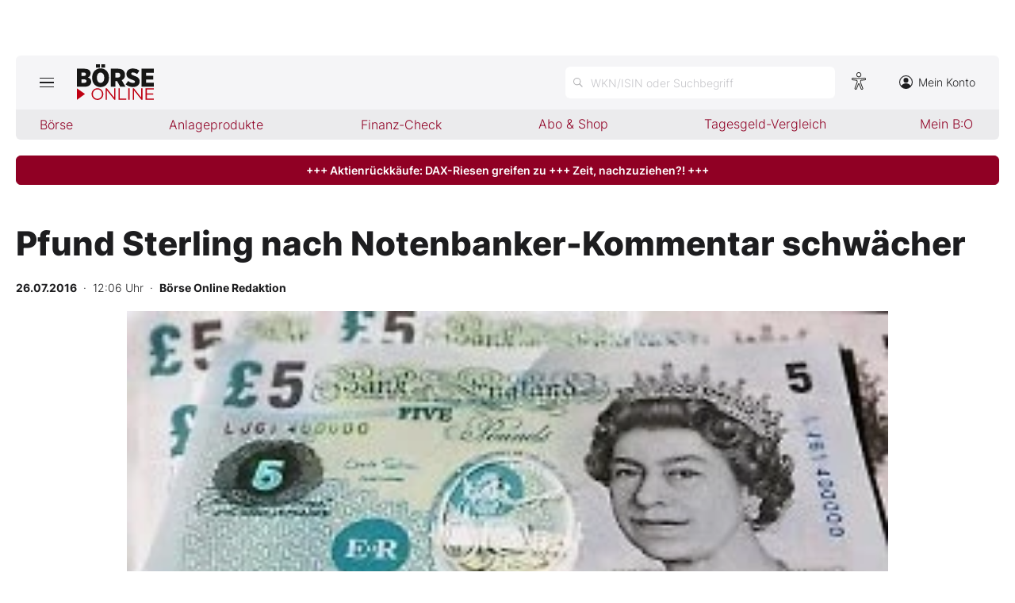

--- FILE ---
content_type: text/css
request_url: https://www.boerse-online.de/assets/css/main.min.css?v=oiZlUVlOXT0uBKq9mszxK4VYiPt0ZK-kBgniOc-w0q0
body_size: 49570
content:
@charset "UTF-8";.slick-slider{position:relative;display:block;box-sizing:border-box;-webkit-touch-callout:none;-webkit-user-select:none;-khtml-user-select:none;-moz-user-select:none;-ms-user-select:none;user-select:none;-ms-touch-action:pan-y;touch-action:pan-y;-webkit-tap-highlight-color:transparent}.slick-list{position:relative;overflow:hidden;display:block;margin:0;padding:0}.slick-list:focus{outline:0}.slick-list.dragging{cursor:pointer;cursor:hand}.slick-slider .slick-list,.slick-slider .slick-track{-webkit-transform:translate3d(0,0,0);-moz-transform:translate3d(0,0,0);-ms-transform:translate3d(0,0,0);-o-transform:translate3d(0,0,0);transform:translate3d(0,0,0)}.slick-track{position:relative;left:0;top:0;display:block;margin-left:auto;margin-right:auto}.slick-track:after,.slick-track:before{content:"";display:table}.slick-track:after{clear:both}.slick-loading .slick-track{visibility:hidden}.slick-slide{float:left;height:100%;min-height:1px;display:none}[dir=rtl] .slick-slide{float:right}.slick-slide img{display:block}.slick-slide.slick-loading img{display:none}.slick-slide.dragging img{pointer-events:none}.slick-initialized .slick-slide{display:block}.slick-loading .slick-slide{visibility:hidden}.slick-vertical .slick-slide{display:block;height:auto;border:1px solid transparent}.slick-arrow.slick-hidden{display:none}.video-js .vjs-big-play-button .vjs-icon-placeholder:before,.video-js .vjs-modal-dialog,.vjs-button>.vjs-icon-placeholder:before,.vjs-modal-dialog .vjs-modal-dialog-content{position:absolute;top:0;left:0;width:100%;height:100%}.video-js .vjs-big-play-button .vjs-icon-placeholder:before,.vjs-button>.vjs-icon-placeholder:before{text-align:center}@font-face{font-family:VideoJS;src:url([data-uri]) format("woff");font-weight:400;font-style:normal}.video-js .vjs-big-play-button .vjs-icon-placeholder:before,.video-js .vjs-play-control .vjs-icon-placeholder,.vjs-icon-play{font-family:VideoJS;font-weight:400;font-style:normal}.video-js .vjs-big-play-button .vjs-icon-placeholder:before,.video-js .vjs-play-control .vjs-icon-placeholder:before,.vjs-icon-play:before{content:"\f101"}.vjs-icon-play-circle{font-family:VideoJS;font-weight:400;font-style:normal}.vjs-icon-play-circle:before{content:"\f102"}.video-js .vjs-play-control.vjs-playing .vjs-icon-placeholder,.vjs-icon-pause{font-family:VideoJS;font-weight:400;font-style:normal}.video-js .vjs-play-control.vjs-playing .vjs-icon-placeholder:before,.vjs-icon-pause:before{content:"\f103"}.video-js .vjs-mute-control.vjs-vol-0 .vjs-icon-placeholder,.vjs-icon-volume-mute{font-family:VideoJS;font-weight:400;font-style:normal}.video-js .vjs-mute-control.vjs-vol-0 .vjs-icon-placeholder:before,.vjs-icon-volume-mute:before{content:"\f104"}.video-js .vjs-mute-control.vjs-vol-1 .vjs-icon-placeholder,.vjs-icon-volume-low{font-family:VideoJS;font-weight:400;font-style:normal}.video-js .vjs-mute-control.vjs-vol-1 .vjs-icon-placeholder:before,.vjs-icon-volume-low:before{content:"\f105"}.video-js .vjs-mute-control.vjs-vol-2 .vjs-icon-placeholder,.vjs-icon-volume-mid{font-family:VideoJS;font-weight:400;font-style:normal}.video-js .vjs-mute-control.vjs-vol-2 .vjs-icon-placeholder:before,.vjs-icon-volume-mid:before{content:"\f106"}.video-js .vjs-mute-control .vjs-icon-placeholder,.vjs-icon-volume-high{font-family:VideoJS;font-weight:400;font-style:normal}.video-js .vjs-mute-control .vjs-icon-placeholder:before,.vjs-icon-volume-high:before{content:"\f107"}.video-js .vjs-fullscreen-control .vjs-icon-placeholder,.vjs-icon-fullscreen-enter{font-family:VideoJS;font-weight:400;font-style:normal}.video-js .vjs-fullscreen-control .vjs-icon-placeholder:before,.vjs-icon-fullscreen-enter:before{content:"\f108"}.video-js.vjs-fullscreen .vjs-fullscreen-control .vjs-icon-placeholder,.vjs-icon-fullscreen-exit{font-family:VideoJS;font-weight:400;font-style:normal}.video-js.vjs-fullscreen .vjs-fullscreen-control .vjs-icon-placeholder:before,.vjs-icon-fullscreen-exit:before{content:"\f109"}.vjs-icon-square{font-family:VideoJS;font-weight:400;font-style:normal}.vjs-icon-square:before{content:"\f10a"}.vjs-icon-spinner{font-family:VideoJS;font-weight:400;font-style:normal}.vjs-icon-spinner:before{content:"\f10b"}.video-js .vjs-subs-caps-button .vjs-icon-placeholder,.video-js .vjs-subtitles-button .vjs-icon-placeholder,.video-js.video-js:lang(en-AU) .vjs-subs-caps-button .vjs-icon-placeholder,.video-js.video-js:lang(en-GB) .vjs-subs-caps-button .vjs-icon-placeholder,.video-js.video-js:lang(en-IE) .vjs-subs-caps-button .vjs-icon-placeholder,.video-js.video-js:lang(en-NZ) .vjs-subs-caps-button .vjs-icon-placeholder,.vjs-icon-subtitles{font-family:VideoJS;font-weight:400;font-style:normal}.video-js .vjs-subs-caps-button .vjs-icon-placeholder:before,.video-js .vjs-subtitles-button .vjs-icon-placeholder:before,.video-js.video-js:lang(en-AU) .vjs-subs-caps-button .vjs-icon-placeholder:before,.video-js.video-js:lang(en-GB) .vjs-subs-caps-button .vjs-icon-placeholder:before,.video-js.video-js:lang(en-IE) .vjs-subs-caps-button .vjs-icon-placeholder:before,.video-js.video-js:lang(en-NZ) .vjs-subs-caps-button .vjs-icon-placeholder:before,.vjs-icon-subtitles:before{content:"\f10c"}.video-js .vjs-captions-button .vjs-icon-placeholder,.video-js:lang(en) .vjs-subs-caps-button .vjs-icon-placeholder,.video-js:lang(fr-CA) .vjs-subs-caps-button .vjs-icon-placeholder,.vjs-icon-captions{font-family:VideoJS;font-weight:400;font-style:normal}.video-js .vjs-captions-button .vjs-icon-placeholder:before,.video-js:lang(en) .vjs-subs-caps-button .vjs-icon-placeholder:before,.video-js:lang(fr-CA) .vjs-subs-caps-button .vjs-icon-placeholder:before,.vjs-icon-captions:before{content:"\f10d"}.video-js .vjs-chapters-button .vjs-icon-placeholder,.vjs-icon-chapters{font-family:VideoJS;font-weight:400;font-style:normal}.video-js .vjs-chapters-button .vjs-icon-placeholder:before,.vjs-icon-chapters:before{content:"\f10e"}.vjs-icon-share{font-family:VideoJS;font-weight:400;font-style:normal}.vjs-icon-share:before{content:"\f10f"}.vjs-icon-cog{font-family:VideoJS;font-weight:400;font-style:normal}.vjs-icon-cog:before{content:"\f110"}.video-js .vjs-play-progress,.video-js .vjs-volume-level,.vjs-icon-circle,.vjs-seek-to-live-control .vjs-icon-placeholder{font-family:VideoJS;font-weight:400;font-style:normal}.video-js .vjs-play-progress:before,.video-js .vjs-volume-level:before,.vjs-icon-circle:before,.vjs-seek-to-live-control .vjs-icon-placeholder:before{content:"\f111"}.vjs-icon-circle-outline{font-family:VideoJS;font-weight:400;font-style:normal}.vjs-icon-circle-outline:before{content:"\f112"}.vjs-icon-circle-inner-circle{font-family:VideoJS;font-weight:400;font-style:normal}.vjs-icon-circle-inner-circle:before{content:"\f113"}.vjs-icon-hd{font-family:VideoJS;font-weight:400;font-style:normal}.vjs-icon-hd:before{content:"\f114"}.video-js .vjs-control.vjs-close-button .vjs-icon-placeholder,.vjs-icon-cancel{font-family:VideoJS;font-weight:400;font-style:normal}.video-js .vjs-control.vjs-close-button .vjs-icon-placeholder:before,.vjs-icon-cancel:before{content:"\f115"}.video-js .vjs-play-control.vjs-ended .vjs-icon-placeholder,.vjs-icon-replay{font-family:VideoJS;font-weight:400;font-style:normal}.video-js .vjs-play-control.vjs-ended .vjs-icon-placeholder:before,.vjs-icon-replay:before{content:"\f116"}.vjs-icon-facebook{font-family:VideoJS;font-weight:400;font-style:normal}.vjs-icon-facebook:before{content:"\f117"}.vjs-icon-gplus{font-family:VideoJS;font-weight:400;font-style:normal}.vjs-icon-gplus:before{content:"\f118"}.vjs-icon-linkedin{font-family:VideoJS;font-weight:400;font-style:normal}.vjs-icon-linkedin:before{content:"\f119"}.vjs-icon-twitter{font-family:VideoJS;font-weight:400;font-style:normal}.vjs-icon-twitter:before{content:"\f11a"}.vjs-icon-tumblr{font-family:VideoJS;font-weight:400;font-style:normal}.vjs-icon-tumblr:before{content:"\f11b"}.vjs-icon-pinterest{font-family:VideoJS;font-weight:400;font-style:normal}.vjs-icon-pinterest:before{content:"\f11c"}.video-js .vjs-descriptions-button .vjs-icon-placeholder,.vjs-icon-audio-description{font-family:VideoJS;font-weight:400;font-style:normal}.video-js .vjs-descriptions-button .vjs-icon-placeholder:before,.vjs-icon-audio-description:before{content:"\f11d"}.video-js .vjs-audio-button .vjs-icon-placeholder,.vjs-icon-audio{font-family:VideoJS;font-weight:400;font-style:normal}.video-js .vjs-audio-button .vjs-icon-placeholder:before,.vjs-icon-audio:before{content:"\f11e"}.vjs-icon-next-item{font-family:VideoJS;font-weight:400;font-style:normal}.vjs-icon-next-item:before{content:"\f11f"}.vjs-icon-previous-item{font-family:VideoJS;font-weight:400;font-style:normal}.vjs-icon-previous-item:before{content:"\f120"}.video-js .vjs-picture-in-picture-control .vjs-icon-placeholder,.vjs-icon-picture-in-picture-enter{font-family:VideoJS;font-weight:400;font-style:normal}.video-js .vjs-picture-in-picture-control .vjs-icon-placeholder:before,.vjs-icon-picture-in-picture-enter:before{content:"\f121"}.video-js.vjs-picture-in-picture .vjs-picture-in-picture-control .vjs-icon-placeholder,.vjs-icon-picture-in-picture-exit{font-family:VideoJS;font-weight:400;font-style:normal}.video-js.vjs-picture-in-picture .vjs-picture-in-picture-control .vjs-icon-placeholder:before,.vjs-icon-picture-in-picture-exit:before{content:"\f122"}.video-js{display:block;vertical-align:top;box-sizing:border-box;color:#fff;background-color:#000;position:relative;padding:0;font-size:10px;line-height:1;font-weight:400;font-style:normal;font-family:Arial,Helvetica,sans-serif;word-break:initial}.video-js:-moz-full-screen{position:absolute}.video-js:-webkit-full-screen{width:100%!important;height:100%!important}.video-js[tabindex="-1"]{outline:0}.video-js *,.video-js :after,.video-js :before{box-sizing:inherit}.video-js ul{font-family:inherit;font-size:inherit;line-height:inherit;list-style-position:outside;margin-left:0;margin-right:0;margin-top:0;margin-bottom:0}.video-js.vjs-1-1,.video-js.vjs-16-9,.video-js.vjs-4-3,.video-js.vjs-9-16,.video-js.vjs-fluid{width:100%;max-width:100%}.video-js.vjs-1-1:not(.vjs-audio-only-mode),.video-js.vjs-16-9:not(.vjs-audio-only-mode),.video-js.vjs-4-3:not(.vjs-audio-only-mode),.video-js.vjs-9-16:not(.vjs-audio-only-mode),.video-js.vjs-fluid:not(.vjs-audio-only-mode){height:0}.video-js.vjs-16-9:not(.vjs-audio-only-mode){padding-top:56.25%}.video-js.vjs-4-3:not(.vjs-audio-only-mode){padding-top:75%}.video-js.vjs-9-16:not(.vjs-audio-only-mode){padding-top:177.7777777778%}.video-js.vjs-1-1:not(.vjs-audio-only-mode){padding-top:100%}.video-js.vjs-fill:not(.vjs-audio-only-mode){width:100%;height:100%}.video-js .vjs-tech{position:absolute;top:0;left:0;width:100%;height:100%}.video-js.vjs-audio-only-mode .vjs-tech{display:none}body.vjs-full-window{padding:0;margin:0;height:100%}.vjs-full-window .video-js.vjs-fullscreen{position:fixed;overflow:hidden;z-index:1000;left:0;top:0;bottom:0;right:0}.video-js.vjs-fullscreen:not(.vjs-ios-native-fs){width:100%!important;height:100%!important;padding-top:0!important}.video-js.vjs-fullscreen.vjs-user-inactive{cursor:none}.vjs-hidden{display:none!important}.vjs-disabled{opacity:.5;cursor:default}.video-js .vjs-offscreen{height:1px;left:-9999px;position:absolute;top:0;width:1px}.vjs-lock-showing{display:block!important;opacity:1!important;visibility:visible!important}.vjs-no-js{padding:20px;color:#fff;background-color:#000;font-size:18px;font-family:Arial,Helvetica,sans-serif;text-align:center;width:300px;height:150px;margin:0 auto}.vjs-no-js a,.vjs-no-js a:visited{color:#66a8cc}.video-js .vjs-big-play-button{font-size:3em;line-height:1.5em;height:1.63332em;width:3em;display:block;position:absolute;top:10px;left:10px;padding:0;cursor:pointer;opacity:1;border:.06666em solid #fff;background-color:#2b333f;background-color:rgba(43,51,63,.7);border-radius:.3em;transition:all .4s}.vjs-big-play-centered .vjs-big-play-button{top:50%;left:50%;margin-top:-.81666em;margin-left:-1.5em}.video-js .vjs-big-play-button:focus,.video-js:hover .vjs-big-play-button{border-color:#fff;background-color:#73859f;background-color:rgba(115,133,159,.5);transition:all 0s}.vjs-controls-disabled .vjs-big-play-button,.vjs-error .vjs-big-play-button,.vjs-has-started .vjs-big-play-button,.vjs-using-native-controls .vjs-big-play-button{display:none}.vjs-has-started.vjs-paused.vjs-show-big-play-button-on-pause .vjs-big-play-button{display:block}.video-js button{background:0 0;border:none;color:inherit;display:inline-block;font-size:inherit;line-height:inherit;text-transform:none;text-decoration:none;transition:none;-webkit-appearance:none;-moz-appearance:none;appearance:none}.vjs-control .vjs-button{width:100%;height:100%}.video-js .vjs-control.vjs-close-button{cursor:pointer;height:3em;position:absolute;right:0;top:.5em;z-index:2}.video-js .vjs-modal-dialog{background:rgba(0,0,0,.8);background:linear-gradient(180deg,rgba(0,0,0,.8),rgba(255,255,255,0));overflow:auto}.video-js .vjs-modal-dialog>*{box-sizing:border-box}.vjs-modal-dialog .vjs-modal-dialog-content{font-size:1.2em;line-height:1.5;padding:20px 24px;z-index:1}.vjs-menu-button{cursor:pointer}.vjs-menu-button.vjs-disabled{cursor:default}.vjs-workinghover .vjs-menu-button.vjs-disabled:hover .vjs-menu{display:none}.vjs-menu .vjs-menu-content{display:block;padding:0;margin:0;font-family:Arial,Helvetica,sans-serif;overflow:auto}.vjs-menu .vjs-menu-content>*{box-sizing:border-box}.vjs-scrubbing .vjs-control.vjs-menu-button:hover .vjs-menu{display:none}.vjs-menu li{list-style:none;margin:0;padding:.2em 0;line-height:1.4em;font-size:1.2em;text-align:center;text-transform:lowercase}.js-focus-visible .vjs-menu li.vjs-menu-item:hover,.vjs-menu li.vjs-menu-item:focus,.vjs-menu li.vjs-menu-item:hover{background-color:#73859f;background-color:rgba(115,133,159,.5)}.js-focus-visible .vjs-menu li.vjs-selected:hover,.vjs-menu li.vjs-selected,.vjs-menu li.vjs-selected:focus,.vjs-menu li.vjs-selected:hover{background-color:#fff;color:#2b333f}.js-focus-visible .vjs-menu :not(.vjs-selected):focus:not(.focus-visible),.video-js .vjs-menu :not(.vjs-selected):focus:not(:focus-visible){background:0 0}.vjs-menu li.vjs-menu-title{text-align:center;text-transform:uppercase;font-size:1em;line-height:2em;padding:0;margin:0 0 .3em 0;font-weight:700;cursor:default}.vjs-menu-button-popup .vjs-menu{display:none;position:absolute;bottom:0;width:10em;left:-3em;height:0;margin-bottom:1.5em;border-top-color:rgba(43,51,63,.7)}.vjs-menu-button-popup .vjs-menu .vjs-menu-content{background-color:#2b333f;background-color:rgba(43,51,63,.7);position:absolute;width:100%;bottom:1.5em;max-height:15em}.vjs-layout-tiny .vjs-menu-button-popup .vjs-menu .vjs-menu-content,.vjs-layout-x-small .vjs-menu-button-popup .vjs-menu .vjs-menu-content{max-height:5em}.vjs-layout-small .vjs-menu-button-popup .vjs-menu .vjs-menu-content{max-height:10em}.vjs-layout-medium .vjs-menu-button-popup .vjs-menu .vjs-menu-content{max-height:14em}.vjs-layout-huge .vjs-menu-button-popup .vjs-menu .vjs-menu-content,.vjs-layout-large .vjs-menu-button-popup .vjs-menu .vjs-menu-content,.vjs-layout-x-large .vjs-menu-button-popup .vjs-menu .vjs-menu-content{max-height:25em}.vjs-menu-button-popup .vjs-menu.vjs-lock-showing,.vjs-workinghover .vjs-menu-button-popup.vjs-hover .vjs-menu{display:block}.video-js .vjs-menu-button-inline{transition:all .4s;overflow:hidden}.video-js .vjs-menu-button-inline:before{width:2.222222222em}.video-js .vjs-menu-button-inline.vjs-slider-active,.video-js .vjs-menu-button-inline:focus,.video-js .vjs-menu-button-inline:hover,.video-js.vjs-no-flex .vjs-menu-button-inline{width:12em}.vjs-menu-button-inline .vjs-menu{opacity:0;height:100%;width:auto;position:absolute;left:4em;top:0;padding:0;margin:0;transition:all .4s}.vjs-menu-button-inline.vjs-slider-active .vjs-menu,.vjs-menu-button-inline:focus .vjs-menu,.vjs-menu-button-inline:hover .vjs-menu{display:block;opacity:1}.vjs-no-flex .vjs-menu-button-inline .vjs-menu{display:block;opacity:1;position:relative;width:auto}.vjs-no-flex .vjs-menu-button-inline.vjs-slider-active .vjs-menu,.vjs-no-flex .vjs-menu-button-inline:focus .vjs-menu,.vjs-no-flex .vjs-menu-button-inline:hover .vjs-menu{width:auto}.vjs-menu-button-inline .vjs-menu-content{width:auto;height:100%;margin:0;overflow:hidden}.video-js .vjs-control-bar{display:none;width:100%;position:absolute;bottom:0;left:0;right:0;height:3em;background-color:#2b333f;background-color:rgba(43,51,63,.7)}.vjs-audio-only-mode .vjs-control-bar,.vjs-has-started .vjs-control-bar{display:flex;visibility:visible;opacity:1;transition:visibility .1s,opacity .1s}.vjs-has-started.vjs-user-inactive.vjs-playing .vjs-control-bar{visibility:visible;opacity:0;pointer-events:none;transition:visibility 1s,opacity 1s}.vjs-controls-disabled .vjs-control-bar,.vjs-error .vjs-control-bar,.vjs-using-native-controls .vjs-control-bar{display:none!important}.vjs-audio-only-mode.vjs-has-started.vjs-user-inactive.vjs-playing .vjs-control-bar,.vjs-audio.vjs-has-started.vjs-user-inactive.vjs-playing .vjs-control-bar{opacity:1;visibility:visible}.vjs-has-started.vjs-no-flex .vjs-control-bar{display:table}.video-js .vjs-control{position:relative;text-align:center;margin:0;padding:0;height:100%;width:4em;flex:none}.video-js .vjs-control.vjs-visible-text{width:auto;padding-left:1em;padding-right:1em}.vjs-button>.vjs-icon-placeholder:before{font-size:1.8em;line-height:1.67}.vjs-button>.vjs-icon-placeholder{display:block}.video-js .vjs-control:focus,.video-js .vjs-control:focus:before,.video-js .vjs-control:hover:before{text-shadow:0 0 1em #fff}.video-js :not(.vjs-visible-text)>.vjs-control-text{border:0;clip:rect(0 0 0 0);height:1px;overflow:hidden;padding:0;position:absolute;width:1px}.vjs-no-flex .vjs-control{display:table-cell;vertical-align:middle}.video-js .vjs-custom-control-spacer{display:none}.video-js .vjs-progress-control{cursor:pointer;flex:auto;display:flex;align-items:center;min-width:4em;touch-action:none}.video-js .vjs-progress-control.disabled{cursor:default}.vjs-live .vjs-progress-control{display:none}.vjs-liveui .vjs-progress-control{display:flex;align-items:center}.vjs-no-flex .vjs-progress-control{width:auto}.video-js .vjs-progress-holder{flex:auto;transition:all .2s;height:.3em}.video-js .vjs-progress-control .vjs-progress-holder{margin:0 10px}.video-js .vjs-progress-control:hover .vjs-progress-holder{font-size:1.6666666667em}.video-js .vjs-progress-control:hover .vjs-progress-holder.disabled{font-size:1em}.video-js .vjs-progress-holder .vjs-load-progress,.video-js .vjs-progress-holder .vjs-load-progress div,.video-js .vjs-progress-holder .vjs-play-progress{position:absolute;display:block;height:100%;margin:0;padding:0;width:0}.video-js .vjs-play-progress{background-color:#fff}.video-js .vjs-play-progress:before{font-size:.9em;position:absolute;right:-.5em;top:-.3333333333em;z-index:1}.video-js .vjs-load-progress{background:rgba(115,133,159,.5)}.video-js .vjs-load-progress div{background:rgba(115,133,159,.75)}.video-js .vjs-time-tooltip{background-color:#fff;background-color:rgba(255,255,255,.8);border-radius:.3em;color:#000;float:right;font-family:Arial,Helvetica,sans-serif;font-size:1em;padding:6px 8px 8px 8px;pointer-events:none;position:absolute;top:-3.4em;visibility:hidden;z-index:1}.video-js .vjs-progress-holder:focus .vjs-time-tooltip{display:none}.video-js .vjs-progress-control:hover .vjs-progress-holder:focus .vjs-time-tooltip,.video-js .vjs-progress-control:hover .vjs-time-tooltip{display:block;font-size:.6em;visibility:visible}.video-js .vjs-progress-control.disabled:hover .vjs-time-tooltip{font-size:1em}.video-js .vjs-progress-control .vjs-mouse-display{display:none;position:absolute;width:1px;height:100%;background-color:#000;z-index:1}.vjs-no-flex .vjs-progress-control .vjs-mouse-display{z-index:0}.video-js .vjs-progress-control:hover .vjs-mouse-display{display:block}.video-js.vjs-user-inactive .vjs-progress-control .vjs-mouse-display{visibility:hidden;opacity:0;transition:visibility 1s,opacity 1s}.video-js.vjs-user-inactive.vjs-no-flex .vjs-progress-control .vjs-mouse-display{display:none}.vjs-mouse-display .vjs-time-tooltip{color:#fff;background-color:#000;background-color:rgba(0,0,0,.8)}.video-js .vjs-slider{position:relative;cursor:pointer;padding:0;margin:0 .45em 0 .45em;-webkit-touch-callout:none;-webkit-user-select:none;-moz-user-select:none;-ms-user-select:none;user-select:none;background-color:#73859f;background-color:rgba(115,133,159,.5)}.video-js .vjs-slider.disabled{cursor:default}.video-js .vjs-slider:focus{text-shadow:0 0 1em #fff;box-shadow:0 0 1em #fff}.video-js .vjs-mute-control{cursor:pointer;flex:none}.video-js .vjs-volume-control{cursor:pointer;margin-right:1em;display:flex}.video-js .vjs-volume-control.vjs-volume-horizontal{width:5em}.video-js .vjs-volume-panel .vjs-volume-control{visibility:visible;opacity:0;width:1px;height:1px;margin-left:-1px}.video-js .vjs-volume-panel{transition:width 1s}.video-js .vjs-volume-panel .vjs-volume-control.vjs-slider-active,.video-js .vjs-volume-panel .vjs-volume-control:active,.video-js .vjs-volume-panel.vjs-hover .vjs-mute-control~.vjs-volume-control,.video-js .vjs-volume-panel.vjs-hover .vjs-volume-control,.video-js .vjs-volume-panel:active .vjs-volume-control,.video-js .vjs-volume-panel:focus .vjs-volume-control{visibility:visible;opacity:1;position:relative;transition:visibility .1s,opacity .1s,height .1s,width .1s,left 0s,top 0s}.video-js .vjs-volume-panel .vjs-volume-control.vjs-slider-active.vjs-volume-horizontal,.video-js .vjs-volume-panel .vjs-volume-control:active.vjs-volume-horizontal,.video-js .vjs-volume-panel.vjs-hover .vjs-mute-control~.vjs-volume-control.vjs-volume-horizontal,.video-js .vjs-volume-panel.vjs-hover .vjs-volume-control.vjs-volume-horizontal,.video-js .vjs-volume-panel:active .vjs-volume-control.vjs-volume-horizontal,.video-js .vjs-volume-panel:focus .vjs-volume-control.vjs-volume-horizontal{width:5em;height:3em;margin-right:0}.video-js .vjs-volume-panel .vjs-volume-control.vjs-slider-active.vjs-volume-vertical,.video-js .vjs-volume-panel .vjs-volume-control:active.vjs-volume-vertical,.video-js .vjs-volume-panel.vjs-hover .vjs-mute-control~.vjs-volume-control.vjs-volume-vertical,.video-js .vjs-volume-panel.vjs-hover .vjs-volume-control.vjs-volume-vertical,.video-js .vjs-volume-panel:active .vjs-volume-control.vjs-volume-vertical,.video-js .vjs-volume-panel:focus .vjs-volume-control.vjs-volume-vertical{left:-3.5em;transition:left 0s}.video-js .vjs-volume-panel.vjs-volume-panel-horizontal.vjs-hover,.video-js .vjs-volume-panel.vjs-volume-panel-horizontal.vjs-slider-active,.video-js .vjs-volume-panel.vjs-volume-panel-horizontal:active{width:10em;transition:width .1s}.video-js .vjs-volume-panel.vjs-volume-panel-horizontal.vjs-mute-toggle-only{width:4em}.video-js .vjs-volume-panel .vjs-volume-control.vjs-volume-vertical{height:8em;width:3em;left:-3000em;transition:visibility 1s,opacity 1s,height 1s 1s,width 1s 1s,left 1s 1s,top 1s 1s}.video-js .vjs-volume-panel .vjs-volume-control.vjs-volume-horizontal{transition:visibility 1s,opacity 1s,height 1s 1s,width 1s,left 1s 1s,top 1s 1s}.video-js.vjs-no-flex .vjs-volume-panel .vjs-volume-control.vjs-volume-horizontal{width:5em;height:3em;visibility:visible;opacity:1;position:relative;transition:none}.video-js.vjs-no-flex .vjs-volume-control.vjs-volume-vertical,.video-js.vjs-no-flex .vjs-volume-panel .vjs-volume-control.vjs-volume-vertical{position:absolute;bottom:3em;left:.5em}.video-js .vjs-volume-panel{display:flex}.video-js .vjs-volume-bar{margin:1.35em .45em}.vjs-volume-bar.vjs-slider-horizontal{width:5em;height:.3em}.vjs-volume-bar.vjs-slider-vertical{width:.3em;height:5em;margin:1.35em auto}.video-js .vjs-volume-level{position:absolute;bottom:0;left:0;background-color:#fff}.video-js .vjs-volume-level:before{position:absolute;font-size:.9em;z-index:1}.vjs-slider-vertical .vjs-volume-level{width:.3em}.vjs-slider-vertical .vjs-volume-level:before{top:-.5em;left:-.3em;z-index:1}.vjs-slider-horizontal .vjs-volume-level{height:.3em}.vjs-slider-horizontal .vjs-volume-level:before{top:-.3em;right:-.5em}.video-js .vjs-volume-panel.vjs-volume-panel-vertical{width:4em}.vjs-volume-bar.vjs-slider-vertical .vjs-volume-level{height:100%}.vjs-volume-bar.vjs-slider-horizontal .vjs-volume-level{width:100%}.video-js .vjs-volume-vertical{width:3em;height:8em;bottom:8em;background-color:#2b333f;background-color:rgba(43,51,63,.7)}.video-js .vjs-volume-horizontal .vjs-menu{left:-2em}.video-js .vjs-volume-tooltip{background-color:#fff;background-color:rgba(255,255,255,.8);border-radius:.3em;color:#000;float:right;font-family:Arial,Helvetica,sans-serif;font-size:1em;padding:6px 8px 8px 8px;pointer-events:none;position:absolute;top:-3.4em;visibility:hidden;z-index:1}.video-js .vjs-volume-control:hover .vjs-progress-holder:focus .vjs-volume-tooltip,.video-js .vjs-volume-control:hover .vjs-volume-tooltip{display:block;font-size:1em;visibility:visible}.video-js .vjs-volume-vertical:hover .vjs-progress-holder:focus .vjs-volume-tooltip,.video-js .vjs-volume-vertical:hover .vjs-volume-tooltip{left:1em;top:-12px}.video-js .vjs-volume-control.disabled:hover .vjs-volume-tooltip{font-size:1em}.video-js .vjs-volume-control .vjs-mouse-display{display:none;position:absolute;width:100%;height:1px;background-color:#000;z-index:1}.video-js .vjs-volume-horizontal .vjs-mouse-display{width:1px;height:100%}.vjs-no-flex .vjs-volume-control .vjs-mouse-display{z-index:0}.video-js .vjs-volume-control:hover .vjs-mouse-display{display:block}.video-js.vjs-user-inactive .vjs-volume-control .vjs-mouse-display{visibility:hidden;opacity:0;transition:visibility 1s,opacity 1s}.video-js.vjs-user-inactive.vjs-no-flex .vjs-volume-control .vjs-mouse-display{display:none}.vjs-mouse-display .vjs-volume-tooltip{color:#fff;background-color:#000;background-color:rgba(0,0,0,.8)}.vjs-poster{display:inline-block;vertical-align:middle;background-repeat:no-repeat;background-position:50% 50%;background-size:contain;background-color:#000;cursor:pointer;margin:0;padding:0;position:absolute;top:0;right:0;bottom:0;left:0;height:100%}.vjs-has-started .vjs-poster,.vjs-using-native-controls .vjs-poster{display:none}.vjs-audio.vjs-has-started .vjs-poster,.vjs-has-started.vjs-audio-poster-mode .vjs-poster{display:block}.video-js .vjs-live-control{display:flex;align-items:flex-start;flex:auto;font-size:1em;line-height:3em}.vjs-no-flex .vjs-live-control{display:table-cell;width:auto;text-align:left}.video-js.vjs-liveui .vjs-live-control,.video-js:not(.vjs-live) .vjs-live-control{display:none}.video-js .vjs-seek-to-live-control{align-items:center;cursor:pointer;flex:none;display:inline-flex;height:100%;padding-left:.5em;padding-right:.5em;font-size:1em;line-height:3em;width:auto;min-width:4em}.vjs-no-flex .vjs-seek-to-live-control{display:table-cell;width:auto;text-align:left}.video-js.vjs-live:not(.vjs-liveui) .vjs-seek-to-live-control,.video-js:not(.vjs-live) .vjs-seek-to-live-control{display:none}.vjs-seek-to-live-control.vjs-control.vjs-at-live-edge{cursor:auto}.vjs-seek-to-live-control .vjs-icon-placeholder{margin-right:.5em;color:#888}.vjs-seek-to-live-control.vjs-control.vjs-at-live-edge .vjs-icon-placeholder{color:red}.video-js .vjs-time-control{flex:none;font-size:1em;line-height:3em;min-width:2em;width:auto;padding-left:1em;padding-right:1em}.vjs-live .vjs-time-control{display:none}.video-js .vjs-current-time,.vjs-no-flex .vjs-current-time{display:none}.video-js .vjs-duration,.vjs-no-flex .vjs-duration{display:none}.vjs-time-divider{display:none;line-height:3em}.vjs-live .vjs-time-divider{display:none}.video-js .vjs-play-control{cursor:pointer}.video-js .vjs-play-control .vjs-icon-placeholder{flex:none}.vjs-text-track-display{position:absolute;bottom:3em;left:0;right:0;top:0;pointer-events:none}.video-js.vjs-controls-disabled .vjs-text-track-display,.video-js.vjs-user-inactive.vjs-playing .vjs-text-track-display{bottom:1em}.video-js .vjs-text-track{font-size:1.4em;text-align:center;margin-bottom:.1em}.vjs-subtitles{color:#fff}.vjs-captions{color:#fc6}.vjs-tt-cue{display:block}video::-webkit-media-text-track-display{transform:translateY(-3em)}.video-js.vjs-controls-disabled video::-webkit-media-text-track-display,.video-js.vjs-user-inactive.vjs-playing video::-webkit-media-text-track-display{transform:translateY(-1.5em)}.video-js .vjs-picture-in-picture-control{cursor:pointer;flex:none}.video-js.vjs-audio-only-mode .vjs-picture-in-picture-control{display:none}.video-js .vjs-fullscreen-control{cursor:pointer;flex:none}.video-js.vjs-audio-only-mode .vjs-fullscreen-control{display:none}.vjs-playback-rate .vjs-playback-rate-value,.vjs-playback-rate>.vjs-menu-button{position:absolute;top:0;left:0;width:100%;height:100%}.vjs-playback-rate .vjs-playback-rate-value{pointer-events:none;font-size:1.5em;line-height:2;text-align:center}.vjs-playback-rate .vjs-menu{width:4em;left:0}.vjs-error .vjs-error-display .vjs-modal-dialog-content{font-size:1.4em;text-align:center}.vjs-error .vjs-error-display:before{color:#fff;content:"X";font-family:Arial,Helvetica,sans-serif;font-size:4em;left:0;line-height:1;margin-top:-.5em;position:absolute;text-shadow:.05em .05em .1em #000;text-align:center;top:50%;vertical-align:middle;width:100%}.vjs-loading-spinner{display:none;position:absolute;top:50%;left:50%;margin:-25px 0 0 -25px;opacity:.85;text-align:left;border:6px solid rgba(43,51,63,.7);box-sizing:border-box;background-clip:padding-box;width:50px;height:50px;border-radius:25px;visibility:hidden}.vjs-seeking .vjs-loading-spinner,.vjs-waiting .vjs-loading-spinner{display:block;-webkit-animation:vjs-spinner-show 0s linear .3s forwards;animation:vjs-spinner-show 0s linear .3s forwards}.vjs-loading-spinner:after,.vjs-loading-spinner:before{content:"";position:absolute;margin:-6px;box-sizing:inherit;width:inherit;height:inherit;border-radius:inherit;opacity:1;border:inherit;border-color:transparent;border-top-color:#fff}.vjs-seeking .vjs-loading-spinner:after,.vjs-seeking .vjs-loading-spinner:before,.vjs-waiting .vjs-loading-spinner:after,.vjs-waiting .vjs-loading-spinner:before{-webkit-animation:vjs-spinner-spin 1.1s cubic-bezier(.6,.2,0,.8) infinite,vjs-spinner-fade 1.1s linear infinite;animation:vjs-spinner-spin 1.1s cubic-bezier(.6,.2,0,.8) infinite,vjs-spinner-fade 1.1s linear infinite}.vjs-seeking .vjs-loading-spinner:before,.vjs-waiting .vjs-loading-spinner:before{border-top-color:#fff}.vjs-seeking .vjs-loading-spinner:after,.vjs-waiting .vjs-loading-spinner:after{border-top-color:#fff;-webkit-animation-delay:.44s;animation-delay:.44s}@keyframes vjs-spinner-show{to{visibility:visible}}@-webkit-keyframes vjs-spinner-show{to{visibility:visible}}@keyframes vjs-spinner-spin{100%{transform:rotate(360deg)}}@-webkit-keyframes vjs-spinner-spin{100%{-webkit-transform:rotate(360deg)}}@keyframes vjs-spinner-fade{0%{border-top-color:#73859f}20%{border-top-color:#73859f}35%{border-top-color:#fff}60%{border-top-color:#73859f}100%{border-top-color:#73859f}}@-webkit-keyframes vjs-spinner-fade{0%{border-top-color:#73859f}20%{border-top-color:#73859f}35%{border-top-color:#fff}60%{border-top-color:#73859f}100%{border-top-color:#73859f}}.video-js.vjs-audio-only-mode .vjs-captions-button{display:none}.vjs-chapters-button .vjs-menu ul{width:24em}.video-js.vjs-audio-only-mode .vjs-descriptions-button{display:none}.video-js .vjs-subs-caps-button+.vjs-menu .vjs-captions-menu-item .vjs-menu-item-text .vjs-icon-placeholder{vertical-align:middle;display:inline-block;margin-bottom:-.1em}.video-js .vjs-subs-caps-button+.vjs-menu .vjs-captions-menu-item .vjs-menu-item-text .vjs-icon-placeholder:before{font-family:VideoJS;content:"";font-size:1.5em;line-height:inherit}.video-js.vjs-audio-only-mode .vjs-subs-caps-button{display:none}.video-js .vjs-audio-button+.vjs-menu .vjs-main-desc-menu-item .vjs-menu-item-text .vjs-icon-placeholder{vertical-align:middle;display:inline-block;margin-bottom:-.1em}.video-js .vjs-audio-button+.vjs-menu .vjs-main-desc-menu-item .vjs-menu-item-text .vjs-icon-placeholder:before{font-family:VideoJS;content:" ";font-size:1.5em;line-height:inherit}.video-js.vjs-layout-small .vjs-current-time,.video-js.vjs-layout-small .vjs-duration,.video-js.vjs-layout-small .vjs-playback-rate,.video-js.vjs-layout-small .vjs-remaining-time,.video-js.vjs-layout-small .vjs-time-divider,.video-js.vjs-layout-small .vjs-volume-control,.video-js.vjs-layout-tiny .vjs-current-time,.video-js.vjs-layout-tiny .vjs-duration,.video-js.vjs-layout-tiny .vjs-playback-rate,.video-js.vjs-layout-tiny .vjs-remaining-time,.video-js.vjs-layout-tiny .vjs-time-divider,.video-js.vjs-layout-tiny .vjs-volume-control,.video-js.vjs-layout-x-small .vjs-current-time,.video-js.vjs-layout-x-small .vjs-duration,.video-js.vjs-layout-x-small .vjs-playback-rate,.video-js.vjs-layout-x-small .vjs-remaining-time,.video-js.vjs-layout-x-small .vjs-time-divider,.video-js.vjs-layout-x-small .vjs-volume-control{display:none}.video-js.vjs-layout-small .vjs-volume-panel.vjs-volume-panel-horizontal.vjs-hover,.video-js.vjs-layout-small .vjs-volume-panel.vjs-volume-panel-horizontal.vjs-slider-active,.video-js.vjs-layout-small .vjs-volume-panel.vjs-volume-panel-horizontal:active,.video-js.vjs-layout-small .vjs-volume-panel.vjs-volume-panel-horizontal:hover,.video-js.vjs-layout-tiny .vjs-volume-panel.vjs-volume-panel-horizontal.vjs-hover,.video-js.vjs-layout-tiny .vjs-volume-panel.vjs-volume-panel-horizontal.vjs-slider-active,.video-js.vjs-layout-tiny .vjs-volume-panel.vjs-volume-panel-horizontal:active,.video-js.vjs-layout-tiny .vjs-volume-panel.vjs-volume-panel-horizontal:hover,.video-js.vjs-layout-x-small .vjs-volume-panel.vjs-volume-panel-horizontal.vjs-hover,.video-js.vjs-layout-x-small .vjs-volume-panel.vjs-volume-panel-horizontal.vjs-slider-active,.video-js.vjs-layout-x-small .vjs-volume-panel.vjs-volume-panel-horizontal:active,.video-js.vjs-layout-x-small .vjs-volume-panel.vjs-volume-panel-horizontal:hover{width:auto;width:initial}.video-js.vjs-layout-tiny .vjs-progress-control,.video-js.vjs-layout-x-small .vjs-progress-control{display:none}.video-js.vjs-layout-x-small .vjs-custom-control-spacer{flex:auto;display:block}.video-js.vjs-layout-x-small.vjs-no-flex .vjs-custom-control-spacer{width:auto}.vjs-modal-dialog.vjs-text-track-settings{background-color:#2b333f;background-color:rgba(43,51,63,.75);color:#fff;height:70%}.vjs-text-track-settings .vjs-modal-dialog-content{display:table}.vjs-text-track-settings .vjs-track-settings-colors,.vjs-text-track-settings .vjs-track-settings-controls,.vjs-text-track-settings .vjs-track-settings-font{display:table-cell}.vjs-text-track-settings .vjs-track-settings-controls{text-align:right;vertical-align:bottom}@supports (display:grid){.vjs-text-track-settings .vjs-modal-dialog-content{display:grid;grid-template-columns:1fr 1fr;grid-template-rows:1fr;padding:20px 24px 0 24px}.vjs-track-settings-controls .vjs-default-button{margin-bottom:20px}.vjs-text-track-settings .vjs-track-settings-controls{grid-column:1/-1}.vjs-layout-small .vjs-text-track-settings .vjs-modal-dialog-content,.vjs-layout-tiny .vjs-text-track-settings .vjs-modal-dialog-content,.vjs-layout-x-small .vjs-text-track-settings .vjs-modal-dialog-content{grid-template-columns:1fr}}.vjs-track-setting>select{margin-right:1em;margin-bottom:.5em}.vjs-text-track-settings fieldset{margin:5px;padding:3px;border:none}.vjs-text-track-settings fieldset span{display:inline-block}.vjs-text-track-settings fieldset span>select{max-width:7.3em}.vjs-text-track-settings legend{color:#fff;margin:0 0 5px 0}.vjs-text-track-settings .vjs-label{position:absolute;clip:rect(1px 1px 1px 1px);clip:rect(1px,1px,1px,1px);display:block;margin:0 0 5px 0;padding:0;border:0;height:1px;width:1px;overflow:hidden}.vjs-track-settings-controls button:active,.vjs-track-settings-controls button:focus{outline-style:solid;outline-width:medium;background-image:linear-gradient(0deg,#fff 88%,#73859f 100%)}.vjs-track-settings-controls button:hover{color:rgba(43,51,63,.75)}.vjs-track-settings-controls button{background-color:#fff;background-image:linear-gradient(-180deg,#fff 88%,#73859f 100%);color:#2b333f;cursor:pointer;border-radius:2px}.vjs-track-settings-controls .vjs-default-button{margin-right:1em}@media print{.video-js>:not(.vjs-tech):not(.vjs-poster){visibility:hidden}}.vjs-resize-manager{position:absolute;top:0;left:0;width:100%;height:100%;border:none;z-index:-1000}.js-focus-visible .video-js :focus:not(.focus-visible){outline:0}.video-js :focus:not(:focus-visible){outline:0}@font-face{font-family:Inter;font-style:normal;font-weight:300;font-display:swap;src:url(https://cdn.boersenmedien.com/static/inter/v11/UcCO3FwrK3iLTeHuS_fvQtMwCp50KnMw2boKoduKmMEVuOKfAZ9hiA.woff2) format('woff2');unicode-range:U+0000-00FF,U+0131,U+0152-0153,U+02BB-02BC,U+02C6,U+02DA,U+02DC,U+2000-206F,U+2074,U+20AC,U+2122,U+2191,U+2193,U+2212,U+2215,U+FEFF,U+FFFD}@font-face{font-family:Inter;font-style:normal;font-weight:400;font-display:swap;src:url(https://cdn.boersenmedien.com/static/inter/v11/UcCO3FwrK3iLTeHuS_fvQtMwCp50KnMw2boKoduKmMEVuLyfAZ9hiA.woff2) format('woff2');unicode-range:U+0000-00FF,U+0131,U+0152-0153,U+02BB-02BC,U+02C6,U+02DA,U+02DC,U+2000-206F,U+2074,U+20AC,U+2122,U+2191,U+2193,U+2212,U+2215,U+FEFF,U+FFFD}@font-face{font-family:Inter;font-style:normal;font-weight:600;font-display:swap;src:url(https://cdn.boersenmedien.com/static/inter/v11/UcCO3FwrK3iLTeHuS_fvQtMwCp50KnMw2boKoduKmMEVuGKYAZ9hiA.woff2) format('woff2');unicode-range:U+0000-00FF,U+0131,U+0152-0153,U+02BB-02BC,U+02C6,U+02DA,U+02DC,U+2000-206F,U+2074,U+20AC,U+2122,U+2191,U+2193,U+2212,U+2215,U+FEFF,U+FFFD}@font-face{font-family:Inter;font-style:normal;font-weight:700;font-display:swap;src:url(https://cdn.boersenmedien.com/static/inter/v11/UcCO3FwrK3iLTeHuS_fvQtMwCp50KnMw2boKoduKmMEVuFuYAZ9hiA.woff2) format('woff2');unicode-range:U+0000-00FF,U+0131,U+0152-0153,U+02BB-02BC,U+02C6,U+02DA,U+02DC,U+2000-206F,U+2074,U+20AC,U+2122,U+2191,U+2193,U+2212,U+2215,U+FEFF,U+FFFD}@font-face{font-family:Inter;font-style:normal;font-weight:800;font-display:swap;src:url(https://cdn.boersenmedien.com/static/inter/v11/UcCO3FwrK3iLTeHuS_fvQtMwCp50KnMw2boKoduKmMEVuDyYAZ9hiA.woff2) format('woff2');unicode-range:U+0000-00FF,U+0131,U+0152-0153,U+02BB-02BC,U+02C6,U+02DA,U+02DC,U+2000-206F,U+2074,U+20AC,U+2122,U+2191,U+2193,U+2212,U+2215,U+FEFF,U+FFFD}abbr,address,article,aside,audio,b,blockquote,body,canvas,caption,cite,code,dd,del,details,dfn,div,dl,dt,em,fieldset,figcaption,figure,footer,form,h1,h2,h3,h4,h5,h6,header,hgroup,html,i,iframe,img,ins,kbd,label,legend,li,mark,menu,nav,object,ol,p,pre,q,samp,section,small,span,strong,sub,summary,sup,table,tbody,td,tfoot,th,thead,time,tr,ul,var,video{margin:0;padding:0;border:0;outline:0;font-size:100%;vertical-align:baseline;background:0 0;box-sizing:border-box;font-weight:300}html{font-size:16px;width:100%;font-display:swap;scroll-behavior:smooth}body{font-family:Inter,sans-serif;color:#1d1d1f;-webkit-font-smoothing:antialiased}#page-background{background-color:#fff;max-width:1280px;margin:0 auto}h1,h2,h3,h4{font-weight:800;color:#1d1d1f;line-height:1.4em}h1.attention,h2.attention,h3.attention,h4.attention{color:#900024}h1,h2.big{font-size:1.5rem}h2{font-size:1rem}h3{font-size:.875rem}h1.section-headline,h2.section-headline,h3.section-headline{padding-left:15px;font-size:.75rem;text-transform:uppercase;background:url([data-uri]);background-size:auto 8px;background-repeat:no-repeat;background-position:left center;margin-bottom:10px}h1.section-headline span,h2.section-headline span,h3.section-headline span{font-weight:800}h1.section-headline{margin-bottom:30px}h2.section-headline{margin-bottom:10px}time{display:inline-block}a{text-decoration:none;color:#1d1d1f}p{line-height:1.556em;margin-bottom:30px}p a{color:#900024}small{font-size:.75rem}.legalnotice{font-size:.625rem;line-height:1.4em}strong{font-weight:700}strong.strong-semi{font-weight:600}strong.strong-extra{font-weight:800}img{width:100%}.up{color:#30d158}.down{color:#ff453a}.nowrap{white-space:nowrap}.text-center{text-align:center}.text-right{text-align:right}ol.simple-list li,ul.simple-list li{margin:0 0 15px 20px}table{width:100%;border-spacing:0}table th[scope=row]{text-align:left}table th[scope=col]{text-align:center}table .tr-link{cursor:pointer}.content-short{max-width:750px}button{cursor:pointer}.button,a.button,button.button{display:inline-block;font-size:.875rem;font-weight:600;background-color:#900024;border-radius:6px;border:1px solid #900024;color:#fff;padding:15px 30px;text-align:center;box-sizing:border-box;min-width:150px;transition:background-color .2s ease}.button span,a.button span,button.button span{font-weight:inherit}.button.button-add:before,a.button.button-add:before,button.button.button-add:before{content:'+';display:inline-block;width:14px;height:14px;font-weight:400;border:1px solid #fff;color:#fff;border-radius:50%;line-height:14px;margin-right:5px}.button:hover,a.button:hover,button.button:hover{background-color:#a40029;transition:background-color .2s ease}.button-secondary,a.button-secondary,button.button-secondary{background-color:transparent;color:#900024;border:1px solid #900024}.button-secondary span,a.button-secondary span,button.button-secondary span{display:none}.button-secondary.button-add:before,a.button-secondary.button-add:before,button.button-secondary.button-add:before{border-color:#900024;color:#900024}.button-secondary:hover,a.button-secondary:hover,button.button-secondary:hover{background-color:transparent;border-color:#a40029;color:#a40029;transition:all .2s ease}.button-paypal,a.button-paypal,button.button-paypal{background-color:#ffc439;border-color:#ffc439;display:flex;justify-content:center;gap:6px;color:#022166}.button-paypal img,a.button-paypal img,button.button-paypal img{width:64px;box-shadow:none;margin:0}.button-paypal:hover,a.button-paypal:hover,button.button-paypal:hover{background-color:#ffc439;background-image:linear-gradient(transparent,rgba(0,0,0,.05) 40%,rgba(0,0,0,.1))}.button.button-buy,a.button.button-buy{background-color:#30d158;border-color:#30d158;min-width:auto}.button.button-buy:hover,a.button-buy:hover{background-color:#249c42;border-color:#249c42}.button.button-sell,a.button-sell{background-color:#ff453a;border-color:#ff453a;min-width:auto}.text-link{color:#900024;text-decoration:underline;font-weight:700;font-size:.778rem;position:relative;text-align:right}.text-link img,.text-link svg{display:inline-block;width:13px;height:auto;margin-bottom:1px;filter:invert(7%) sepia(83%) saturate(7274%) hue-rotate(340deg) brightness(85%) contrast(101%)}.text-link img path,.text-link svg path{fill:#900024!important}.text-link span{position:relative;overflow:hidden;display:inline-block;vertical-align:bottom;padding-right:5px;height:1rem}.text-link span:after{content:"\00A0";position:absolute;text-decoration:underline;color:#900024;right:0;left:0;bottom:0;top:0;letter-spacing:1000px}.fiel-validation{color:#900024}.hide-mobile{display:none}.clean-list{list-style:none}.container{width:100%;max-width:1280px;margin:0 auto;padding:10px 20px}@media screen and (min-width:767px){html{font-size:18px}h1,h2.big{font-size:2.333rem}h2{font-size:1.11rem}h3{font-size:.889rem}h1.section-headline,h2.section-headline,h3.section-headline{font-size:.778rem;background-size:auto 11px;padding-left:17px}small{font-size:.778rem}.button,a.button,button.button{font-size:.778rem}.hide-tablet{display:none!important}.show-tablet{display:initial!important}.container{padding:20px 20px}table tr td.show-tablet,table tr th.show-tablet{display:table-cell!important}}@media screen and (min-width:1024px){.hide-desktop{display:none!important}.show-desktop{display:initial!important}.container{padding:25px 20px}.button-secondary.to-text-link{background-color:transparent;color:#900024;text-decoration:underline;font-weight:700;padding:0;border:none;position:relative;text-align:right}.button-secondary.to-text-link img,.button-secondary.to-text-link svg{display:inline-block;width:13px;height:auto;margin-bottom:1px;filter:invert(7%) sepia(83%) saturate(7274%) hue-rotate(340deg) brightness(85%) contrast(101%)}.button-secondary.to-text-link img path,.button-secondary.to-text-link svg path{fill:#900024!important}.button-secondary.to-text-link span{position:relative;overflow:hidden;display:inline-block;vertical-align:bottom;padding-right:5px}.button-secondary.to-text-link span:after{content:"\00A0";position:absolute;text-decoration:underline;color:#900024;right:0;left:0;bottom:0;top:0;letter-spacing:1000px}table tr td.show-desktop,table tr th.show-desktop{display:table-cell!important}}@media screen and (min-width:1280px){.show-xl{display:inherit!important}td.show-xl,th.show-xl{display:table-cell!important}.hide-xl{display:none!important}}.basic-table{border-top-left-radius:6px;border-top-right-radius:6px;overflow:hidden}.basic-table td,.basic-table th{text-align:left}.basic-table thead tr th{background-color:#f5f5f7;vertical-align:middle;font-size:.875rem;line-height:1.4em;padding:10px;font-weight:600}.basic-table thead tr th:last-child{text-align:right}.basic-table tbody tr td{vertical-align:middle;font-size:.875rem;padding:10px}.basic-table tbody tr td:last-child{text-align:right}.basic-table tbody tr td img{width:30px;height:auto}.basic-table tbody tr td.cell-ellipsis{width:100%;max-width:0}.basic-table tbody tr td.cell-ellipsis a,.basic-table tbody tr td.cell-ellipsis div{display:block;width:auto;max-width:100%;overflow:hidden;text-overflow:ellipsis;white-space:nowrap}.basic-table tbody tr td small{color:#8a8a8e}.basic-table.colored-table tr td{background-color:#f5f5f7}@media screen and (min-width:767px){.basic-table thead tr th{padding:13px 10px;font-size:.778rem}.basic-table thead tr th:first-child{padding-left:20px}.basic-table thead tr th:last-child{padding-right:20px}.basic-table tbody tr td{padding:20px 10px;font-size:.889rem}.basic-table tbody tr td:first-child{padding-left:20px}.basic-table tbody tr td:last-child{padding-right:20px}}.category-data,.user-data{display:none}.modal{display:none;position:fixed;z-index:10000000;left:0;right:0;top:0;bottom:0;padding:40px 20px 20px;overflow:auto;background-color:#000;background-color:rgba(0,0,0,.7);justify-content:center;align-items:center;align-content:center;touch-action:none}.modal .modal-data{background-color:#f5f5f7;padding:20px 10px}.modal .modal-data .modal-data-row{display:flex;justify-content:space-between}.modal .modal-data .modal-data-row .modal-data-title{overflow:hidden;text-overflow:ellipsis}.modal .modal-data .modal-data-row:first-child{font-size:1.5rem}.modal .modal-data .modal-data-row:first-child div{white-space:nowrap}.modal .modal-data .modal-data-row:first-child div,.modal .modal-data .modal-data-row:first-child small,.modal .modal-data .modal-data-row:first-child span{font-weight:800}.modal .modal-data .modal-data-row:last-child small{color:#8a8a8e}.modal .modal-data .modal-data-row .stock-info-absolute small{color:#1d1d1f}.modal .modal-data-footer{font-size:1.5rem;font-weight:800;display:inline-block;margin-top:-5px}.modal .modal-data-footer small{font-weight:800}.modal .grid-container{gap:20px}.modal:before{content:'';height:2px;width:24px;background:#fff;opacity:.7;transform:rotate(45deg);position:absolute;top:20px;right:10px;z-index:1}.modal:after{content:'';height:2px;width:24px;background:#fff;opacity:.7;transform:rotate(-45deg);position:absolute;top:20px;right:10px;z-index:1}.modal .modal-container{background-color:#fff;padding:0;border:1px solid #888;width:100%;max-width:740px;overflow-y:auto;max-height:100%;display:inline-block;z-index:10000001;border-radius:6px;box-shadow:0 10px 25px 0 rgba(0,0,0,.3)}.modal .modal-container .modal-header{background-color:#ebebed;padding:14px 10px}.modal .modal-container .modal-header h2,.modal .modal-container .modal-header h3,.modal .modal-container .modal-header h4{color:#8a8a8e;font-size:1rem;font-weight:600}.modal .modal-container .modal-content{padding:20px 10px}.modal .modal-container .modal-footer{padding:14px 10px;margin-top:20px}.modal .modal-container .modal-footer.modal-footer-background{background-color:#f5f5f7}.modal .modal-container .grid-container>div{margin-bottom:20px}.modal .modal-container table tr td{padding-bottom:10px}.modal .modal-container table tr td:first-child input[type=checkbox]{margin-right:10px}.modal .modal-container p:last-child{padding-bottom:0}.modal .close{color:#aaa;float:right;font-size:28px;font-weight:700}.modal .close:focus,.modal .close:hover{color:#000;text-decoration:none;cursor:pointer}.modal .button,.modal input{width:100%}.modal.modal-menu .modal-container{max-width:320px}.modal.modal-menu .modal-container .modal-content{padding-top:20px;padding-bottom:20px}.modal.modal-menu .modal-container ul{list-style:none}.modal.modal-menu .modal-container ul a,.modal.modal-menu .modal-container ul button{background-color:transparent;border:none;font-size:.875rem;font-weight:400;color:#8a8a8e;display:block;padding:15px 0;vertical-align:middle;width:100%;text-align:left}.modal.modal-menu .modal-container ul a:hover,.modal.modal-menu .modal-container ul button:hover{color:#1d1d1f}.modal.modal-menu .modal-container ul a .modal-image-container,.modal.modal-menu .modal-container ul button .modal-image-container{display:inline-block!important;width:20px;height:20px;justify-content:center;align-items:center;margin-right:20px;vertical-align:middle}.modal.modal-menu .modal-container ul a .modal-image-container img,.modal.modal-menu .modal-container ul button .modal-image-container img{width:18px}.modal.modal-menu .modal-container ul a .modal-image-container img.img-full,.modal.modal-menu .modal-container ul button .modal-image-container img.img-full{width:100%}@media screen and (min-width:767px){.modal{bottom:0;top:0;padding-left:20px;padding-right:20px}.modal .modal-data{padding-left:20px;padding-right:20px}.modal .modal-data .modal-data-row:first-child{font-size:1.667rem}.modal .modal-container .modal-header{background-color:#ebebed;padding:14px 20px}.modal .modal-container .modal-content{padding:30px 20px}.modal .modal-container .grid-container>div{margin-bottom:0}}.nav-active body{overflow:hidden;height:100%}@media screen and (min-width:767px){.nav-active body{overflow:auto;height:auto}}#banner-top-container{position:relative;z-index:3;padding-top:10px;margin:0 auto;text-align:center}#banner-top-container #banner-sky-container{position:absolute;left:100%;margin-left:0}#banner-billboard-container,#banner-top-container{width:100%;max-width:1280px;margin:20px auto;text-align:center}#aside-banner-halfpage-container{text-align:center}#aside-banner-halfpage-container>*{padding-bottom:40px}#page-header{position:-webkit-sticky;position:sticky;top:-1px;width:100%;max-width:1280px;margin:0 auto;z-index:2;padding:0 20px 10px}#page-header-main{position:relative;background-color:#fff;padding-top:20px;z-index:5;border-bottom-right-radius:6px;border-bottom-left-radius:6px;overflow:hidden;box-shadow:0 0 0 0 transparent,0 0 0 0 transparent;transition:box-shadow .5s ease-in-out}#page-header-main>div{position:relative;display:flex;flex-direction:row;justify-content:space-between;align-items:center;background-color:#f5f5f7;border-radius:6px}#page-header-main #header-actions{display:flex;align-items:center}#page-header-main .eyeAble_customToolOpenerClass{cursor:pointer}#page-header-main .eyeAble_customToolOpenerClass .fr-bullet-nav__icon{display:inline-block;width:59px;height:60px;background-image:url(https://images.boersenmedien.com/images/39a8f741-cfcd-4c31-ab36-29e1bd6d8714.svg);background-repeat:no-repeat;background-size:18px auto;background-position:center}.scrolled #page-header-main{box-shadow:0 6px 5px -5px rgba(0,0,0,.15),0 10px 15px -5px rgba(0,0,0,.08);transition:box-shadow .5s ease-in-out}#hamburger{background:0 0;border:none;height:60px;width:59px;display:flex;flex-direction:column;justify-content:center;align-items:center;cursor:pointer}#hamburger span{width:18px;height:0;display:block;position:relative;left:0;border-bottom:1.5px solid #1d1d1f;transition:.3s ease transform}#hamburger span:nth-child(1){border-top:1.5px solid #1d1d1f;border-bottom:none;top:-4px;transform-origin:left center}#hamburger span:nth-child(2){transition:.3s ease transform;transform-origin:center}#hamburger span:nth-child(3){top:4px;transform-origin:left center}#page-header #header-logo{padding:10px 0;display:block}#page-header #header-logo img{display:block;height:40px;width:auto}#page-header #header-logo span{clip:rect(1px,1px,1px,1px);position:absolute!important;height:1px!important;width:1px!important;overflow:hidden}#header-search-open{background-color:transparent;background-image:url(https://images.boersenmedien.com/images/0bde1aa2-7469-4950-949e-e7e775268475.svg);background-repeat:no-repeat;background-position:center;background-size:auto 17px;border:none;height:60px;width:59px;cursor:pointer}#header-search-open span{color:#c6c6ca;font-size:.778rem}#header-search{position:fixed;top:0;bottom:0;left:0;right:0;height:auto;max-height:100%;background:rgba(0,0,0,.7);visibility:hidden;opacity:0;overflow:hidden;z-index:5;padding:20px;display:flex;flex-direction:column;justify-content:flex-start;touch-action:none}#header-search.is-active{opacity:1;visibility:visible;transition:opacity .3s ease-out}#header-search #header-search-close{position:absolute;right:0;top:0;z-index:6;height:60px;width:45px;border:none;background-color:transparent}#header-search #header-search-close img{width:8px;height:auto}#header-search #search-input{width:100%;max-width:800px;height:60px;z-index:5;position:relative;border-radius:6px;overflow:hidden;margin:0 auto 5px;flex:0 0 60px}#header-search #search-input input[type=text]{font-size:1rem;color:#c6c6ca;width:100%;height:100%;display:inline-block;box-sizing:border-box;padding:2px 55px 0 45px;outline:0;z-index:5;border:none}#header-search #search-input input[type=text]:-ms-input-placeholder,#header-search #search-input input[type=text]::-ms-input-placeholder,#header-search #search-input input[type=text]::placeholder{color:#c6c6ca;font-weight:300}#header-search #search-input .search-button{position:absolute;left:0;top:0;height:100%;width:40px;background-image:url(https://images.boersenmedien.com/images/c6896257-7be8-4c72-aaa7-7dd1dcc22f5e.svg);background-color:transparent;border:none;background-repeat:no-repeat;background-position:15px center;background-size:15px auto}#header-search .search-more{margin-bottom:30px;display:inline-block;font-size:.875rem}#header-search .search-more span{color:#900024;font-weight:700;text-decoration:underline}#header-search #header-search-results{position:relative;width:100%;max-width:800px;margin:0 auto;background-color:transparent;transition:opacity .4s ease;z-index:5;flex:1 1 auto;overflow:hidden}#header-search #header-search-results>div{height:auto;max-height:100%;width:100%;background-color:#fff;overflow-y:scroll;border-radius:6px;padding:10px;scrollbar-color:#8a8a8e #fff;scrollbar-width:thin}#header-search #header-search-results>div::-webkit-scrollbar{width:10px}#header-search #header-search-results>div::-webkit-scrollbar-track{background-color:#fff;border-radius:100px}#header-search #header-search-results>div::-webkit-scrollbar-thumb{border-radius:100px;border:3px solid transparent;background-clip:content-box;background-color:#8a8a8e}#header-search #header-search-results h3{font-size:1rem}#header-search #header-search-results .section-headline{line-height:1em;margin-bottom:25px}#header-search #header-search-results ul{list-style:none}#header-search #header-search-results ul li{margin-bottom:20px}#header-search #header-search-results ul li.story-item{margin-bottom:20px}#header-search #header-search-results ul li.story-item .stock-info-badge{margin-bottom:10px}#header-search #header-search-results .symbol-container{margin-bottom:30px}#header-search #header-search-results .symbol-container a{display:flex;flex-direction:row;justify-content:space-between;align-items:flex-start}#header-search #header-search-results .symbol-container a .stock-info-value{white-space:nowrap}#header-search #header-search-results .symbol-container a small{color:#8a8a8e;display:block;margin-top:5px}#header-search #header-search-results #search-result-symbols{margin-bottom:60px}#header-search #header-search-results #search-result-stories ul .story-item:last-child{margin-bottom:0}#header-search #header-search-results #search-result-stories .story-item{display:flex;flex-direction:row;flex-wrap:nowrap;justify-content:flex-start;align-items:flex-start}#header-search #header-search-results #search-result-stories .story-item figure{flex:0 0 160px}#header-search #header-search-results #search-result-stories .story-item figure a{display:block;padding-bottom:56.25%;width:100%;position:relative}#header-search #header-search-results #search-result-stories .story-item figure a picture{position:absolute;left:0;right:0;top:0;bottom:0}#header-search #header-search-results #search-result-stories .story-item>div{flex:1 1 auto}#header-search #header-search-results #search-result-stories .story-item>div h3{-webkit-line-clamp:2;line-clamp:2;-webkit-box-orient:vertical;display:-webkit-box;overflow:hidden}#header-search #header-search-results #search-result-stories .symbol-container{margin-bottom:5px}.search-page-container{position:relative}.search-page-container .search-button{position:absolute;left:0;top:0;height:100%;width:40px;background-image:url(https://images.boersenmedien.com/images/c6896257-7be8-4c72-aaa7-7dd1dcc22f5e.svg);background-color:transparent;border:none;background-repeat:no-repeat;background-position:17px center;background-size:15px auto}.search-page-container input[type=text]{padding-left:45px!important;width:100%;max-width:600px;color:#c6c6ca}#search-symbols-result{max-width:600px;margin:25px 0 0}#search-symbols-result .article-list-item{display:block}#search-symbols-result .article-info{flex:0 0 auto;display:flex;justify-content:flex-start}#search-symbols-result .article-info .stock-info-name{max-width:none;margin-right:10px;white-space:nowrap;overflow:hidden;text-overflow:ellipsis;flex:0 1 auto}#search-symbols-result .article-info>span{white-space:nowrap;margin-right:10px}#search-symbols-result .article-info .stock-info-value{flex:1 1 auto;text-align:right}@media screen and (min-width:1024px){#search-symbols-result,.search-page-container input{max-width:700px}}#header-navigation{position:absolute;top:1px;height:0;left:0;width:100%;padding:0 20px 20px;z-index:4;transition:all .3s ease-out;background-color:#fff;touch-action:none}#header-navigation>div{background-color:#1d1d1f;padding:10px;border-radius:6px;width:100%;height:100%;overflow-y:auto;transition:overflow-y 0 ease .3s;scrollbar-color:#ebebed #1d1d1f;scrollbar-width:thin}#header-navigation>div::-webkit-scrollbar{width:10px}#header-navigation>div::-webkit-scrollbar-track{background-color:#1d1d1f;border-radius:100px}#header-navigation>div::-webkit-scrollbar-thumb{border-radius:100px;border:3px solid transparent;background-clip:content-box;background-color:#ebebed}#header-navigation ul li{margin:0;display:flex;flex-direction:row;flex-wrap:wrap;justify-content:space-between;align-items:center;position:relative}#header-navigation ul li a{color:#c6c6ca;padding:15px 15px;display:inline-block;transition:all .3s ease-in}#header-navigation ul li a:hover{color:#fff;transition:all .3s ease-in}#header-navigation ul li>span{color:#c6c6ca;padding:15px 15px;display:inline-block;transition:all .3s ease-in}#header-navigation ul li>span:hover{color:#fff;transition:all .3s ease-in}#header-navigation ul li>span+button{position:absolute;left:0;width:100%;top:0;bottom:0;margin-left:0}#header-navigation ul li>span+button:after{top:22px}#header-navigation ul li button{background-color:transparent;border:none;padding:15px 25px 15px 35px;flex:1 1 auto;text-align:right;margin-left:20px;transition:all .3s ease-in;cursor:pointer;position:relative}#header-navigation ul li button:after{border:solid transparent;content:"";height:0;width:0;position:absolute;pointer-events:none;right:25px;top:13px;border-style:solid;border-width:6px 4.5px 0 4.5px;border-color:#8a8a8e transparent transparent transparent;transition:all .3s ease-in}#header-navigation ul li>ul{display:none;flex:1 1 100%}#header-navigation ul li>ul a{padding-left:40px;padding-right:40px;font-size:.875rem}#header-navigation ul li>ul li>ul a{padding-left:60px}#header-navigation ul li.is-active>a,#header-navigation ul li.is-active>span{color:#fff;font-weight:600;transition:all .3s ease-in}#header-navigation ul li.is-active>button:after{transform-origin:center;transition:all .4s ease-in;border-color:#cd1719 transparent transparent transparent;transform:scaleY(-1)}#header-navigation ul li.nav-item-bordered{margin:0 -10px;padding:0 10px;border-top:1px solid #fff;border-bottom:1px solid #fff;color:#fff}#header-navigation ul li.nav-item-bordered a{padding-top:20px;padding-bottom:20px}#header-navigation ul li.nav-item-bordered+.nav-item-bordered{border-top:none}#header-navigation ul li+.nav-item-bordered{margin-top:15px}#header-navigation ul li+.nav-item-bordered+.nav-item-bordered{margin-top:0}#header-navigation a.button{width:100%;padding:10px;color:#fff;margin-bottom:10px}#header-navigation ul li.inline-sub-nav{padding:0 25px}#header-navigation ul li.inline-sub-nav>ul{display:inline-block;flex:1 1 auto}#header-navigation ul li.inline-sub-nav>ul>li{display:inline-block}#header-navigation #in-navigation-account{color:#fff}#header-navigation #in-navigation-account img{height:22px;width:auto;vertical-align:middle;margin-right:7px;margin-top:-3px}#header-navigation #header-navigation-socialmedia{margin-bottom:10px}#header-navigation #header-navigation-socialmedia ul{margin-left:15px}#header-navigation #header-navigation-socialmedia a{padding:21px 6px}#header-navigation #header-navigation-socialmedia a img{height:22px;width:auto;vertical-align:middle}.nav-active #hamburger span:nth-child(2){transform:scaleX(0);transition:.3s ease transform}.nav-active #hamburger span:nth-child(1){transform:rotate(45deg) translateX(2px) translateY(-2px);transform-origin:left center;transition:.3s ease transform}.nav-active #hamburger span:nth-child(3){transform:rotate(-45deg) translateX(0) translateY(3px);transform-origin:left center;transition:.3s ease transform}.nav-active #header-navigation{height:100vh;padding-top:80px;transition:all .3s ease-out}@media screen and (min-width:430px){#header-navigation #header-navigation-socialmedia ul{margin-left:30px}#header-navigation #header-navigation-socialmedia ul a{padding:21px 20px}}@media screen and (min-width:767px){#page-header-main #header-actions{flex-direction:row-reverse;margin-left:20px;gap:20px}#page-header-main>div{padding-left:59px;padding-right:140px}#hamburger{position:absolute;left:0;top:0}#header-navigation-account{position:absolute;right:21px;top:0;width:auto;height:59px;margin-left:21px;display:flex;justify-content:center;align-items:center;color:#1d1d1f;font-size:.778rem}#header-navigation-account img{height:17px;width:auto;margin-right:7px}#header-navigation-account:hover{text-shadow:1px 0 0 #1d1d1f}#header-search-open{height:40px;width:340px;background:#fff;border-radius:6px;text-align:left;background-image:url(https://images.boersenmedien.com/images/c6896257-7be8-4c72-aaa7-7dd1dcc22f5e.svg);background-repeat:no-repeat;background-position:10px center;background-size:12px auto;padding-left:32px}#header-search{padding:20px}#header-search .search-more{font-size:.778rem}#header-search #header-search-results>div{padding:30px 20px}#header-search #header-search-results>div h3{font-size:.889rem}#header-search #header-search-results>div .symbol-container{font-size:.889rem}#header-search #header-search-results>div .story-item>div{padding-left:20px}}@media screen and (min-width:1024px){#page-header-main{padding-bottom:0;border-bottom-right-radius:0;border-bottom-left-radius:0;overflow:hidden;box-shadow:none;transition:none}#page-header-main #header-actions{gap:73px}#page-header-main>div{border-bottom-left-radius:0;border-bottom-right-radius:0;padding-left:77px;padding-right:148px}.scrolled #page-header-main{box-shadow:none;transition:none}#page-header #header-logo{padding:11px 0 12px}#page-header #header-logo img{height:45px}#hamburger{width:77px;height:68px}#header-navigation-account{right:30px;padding:4px 0}#header-quick-navigation{padding:0;margin-bottom:10px;background-color:transparent;display:block;box-shadow:0 0 0 0 transparent,0 0 0 0 transparent;border-bottom-left-radius:6px;border-bottom-right-radius:6px;transition:box-shadow .5s ease}#header-quick-navigation ul{display:flex;flex-direction:row;justify-content:space-between;border-bottom-left-radius:6px;border-bottom-right-radius:6px;background-color:#ebebed;list-style:none}#header-quick-navigation ul li{position:relative;overflow:hidden}#header-quick-navigation ul li button[aria-controls]{cursor:default}#header-quick-navigation ul li a[aria-controls],#header-quick-navigation ul li button[aria-controls]{background:0 0;border:none;padding:9px 20px;font-size:.889rem;display:inline-block;color:#900024;font-weight:300;text-align:left}#header-quick-navigation ul li a[aria-controls]:hover,#header-quick-navigation ul li button[aria-controls]:hover{font-weight:600}#header-quick-navigation ul li a[aria-controls]::after,#header-quick-navigation ul li button[aria-controls]::after{display:block;content:attr(data-name);font-weight:600;visibility:hidden;overflow:hidden;height:0}#header-quick-navigation ul li a[aria-controls]+ul,#header-quick-navigation ul li button[aria-controls]+ul{position:absolute;top:100%;flex-direction:column;flex-wrap:nowrap;padding:10px 0;display:flex;height:0;opacity:0;min-width:100%}#header-quick-navigation ul li a[aria-controls]+ul a,#header-quick-navigation ul li button[aria-controls]+ul a{padding:12px 20px;cursor:pointer}#header-quick-navigation ul li:hover{overflow:visible}#header-quick-navigation ul li:hover a[aria-controls],#header-quick-navigation ul li:hover button{font-weight:600}#header-quick-navigation ul li:hover a[aria-controls]+ul,#header-quick-navigation ul li:hover button+ul{height:auto;opacity:1;transition:opacity ease .2s}#header-quick-navigation ul li a{padding:8px 20px;font-size:.889rem;display:inline-block;color:#900024;white-space:nowrap}#header-quick-navigation ul li a:hover{font-weight:600}#header-quick-navigation ul li a::after{display:block;content:attr(data-name);font-weight:600;visibility:hidden;overflow:hidden;height:0}#header-quick-navigation ul li:first-child a{padding-left:30px}#header-quick-navigation ul li:last-child a{padding-right:30px}#header-quick-navigation ul#brokervergleich-quick-sub{width:200px}#header-quick-navigation ul#boerse-quick-sub{width:200px;border-top:6px solid #ebebed;margin-top:-6px}#header-quick-navigation #finanzcheck-quick-sub li{width:240px}.scrolled #header-quick-navigation{box-shadow:0 6px 5px -5px rgba(0,0,0,.15),0 10px 15px -5px rgba(0,0,0,.08);transition:box-shadow .5s ease}#header-navigation{padding-top:0;padding-bottom:0;width:auto;max-width:none;background-color:transparent}#header-navigation>div{width:500px;border-radius:0;bottom:0;padding:30px 77px 20px}#header-navigation>div>ul li:first-child a.button{margin-top:0;margin-bottom:12px}#header-navigation ul li a{font-size:1.111rem;padding:15px 0}#header-navigation ul li a.button{font-size:.778rem}#header-navigation ul li>span{padding-left:0}#header-navigation ul li>ul li{padding-left:40px}#header-navigation ul li>ul li a{padding:10px 0}#header-navigation ul li>ul li>ul a{padding:10px 0}#header-navigation ul li.nav-item-bordered{margin-left:-77px;margin-right:-77px;padding:0 20px 0 77px}#header-navigation #header-navigation-socialmedia ul li{padding-left:0}.nav-active #header-navigation{padding-top:77px;margin-top:1px}}#breaking-news{margin:0 20px 0;padding:12px 10px;flex:1 0 auto;max-width:100%;display:block;border-radius:6px}@media screen and (min-width:767px){#breaking-news{padding:9px 10px}}.stock-info-name{font-weight:800}.stock-info-value .stock-info-percent{font-weight:800}.stock-info-value .stock-info-percent span{font-size:.625em;font-weight:inherit}.stock-info-value .stock-info-percent span.changePct{font-size:inherit}.stock-info-value.stock-info-up .stock-info-percent{color:#30d158}.stock-info-value.stock-info-down .stock-info-percent{color:#ff453a}.stock-info-absolute{color:#1d1d1f}.stock-info-up .stock-info-percent{color:#30d158}.stock-info-down .stock-info-percent{color:#ff453a}.stock-info-badge-position{position:absolute;left:10px;right:10px;top:10px;z-index:1}.stock-info-badge{font-size:1rem;color:#fff;line-height:1em;padding:11px 10px 10px;background-color:rgba(31,31,31,.8);border-radius:6px;white-space:nowrap;display:inline-flex;flex-direction:row;flex-wrap:nowrap;max-width:100%;box-sizing:border-box;opacity:0;transition:opacity ease-out .3s}.stock-info-badge .stock-info-name{flex:0 1 auto;overflow:hidden;text-overflow:ellipsis;white-space:nowrap}.stock-info-badge .stock-info-name:before{display:inline-block;height:7px;width:8px;position:relative;margin-right:6px}.stock-info-badge .stock-info-value{flex:0 0 auto;padding-left:5px}.stock-info-badge.stock-info-up{opacity:1}.stock-info-badge.stock-info-up .stock-info-name:before{content:url("data:image/svg+xml,%3Csvg xmlns='http://www.w3.org/2000/svg' viewBox='0 0 8 7'%3E%3Cg id='a'/%3E%3Cg id='b'%3E%3Cg id='c'%3E%3Cpath id='d' d='M4,0l4,7H0L4,0Z' style='fill:%2330d158;'/%3E%3C/g%3E%3C/g%3E%3C/svg%3E");top:-2px}.stock-info-badge.stock-info-down{opacity:1}.stock-info-badge.stock-info-down .stock-info-name:before{content:url("data:image/svg+xml,%3Csvg xmlns='http://www.w3.org/2000/svg' viewBox='0 0 8 7'%3E%3Cg id='a'/%3E%3Cg id='b'%3E%3Cg id='c'%3E%3Cpath id='d' d='M4,7L0,0H8L4,7Z' style='fill:%23ff453a;'/%3E%3C/g%3E%3C/g%3E%3C/svg%3E");top:-2px}.stock-info-badge.stock-info-side{opacity:1}.stock-info-badge.stock-info-side .stock-info-name:before{content:'-'}.content-info-badge{background-color:#cd1719;font-size:1rem;color:#fff;line-height:1em;padding:12px 10px 11px;border-radius:6px;display:inline-block;white-space:nowrap;max-width:100%;box-sizing:border-box}@media screen and (min-width:767px){.content-info-badge,.stock-info-badge{font-size:.889rem;padding:9px 10px 8px}.content-info-badge{padding:10px 10px 9px}}@media screen and (min-width:1024px){.stock-info-badge-position-lg{position:absolute;left:10px;right:10px;top:10px}}@media screen and (min-width:1280px){.stock-info-badge-position-xl{position:absolute;left:10px;right:10px;top:10px}}.content-container{background-color:#f5f5f7;border-radius:6px;overflow:hidden;padding:10px}.content-container h3{font-size:1rem;color:#8a8a8e;font-weight:600;margin-bottom:10px}.content-container .container-header,.content-container .container-header-big{background-color:#ebebed;margin-left:-10px;margin-top:-10px;margin-right:-10px;margin-bottom:10px;padding:14px 10px}.content-container .container-header-big:first-child,.content-container .container-header:first-child{border-top-left-radius:6px;border-top-right-radius:6px}.content-container .container-header h1,.content-container .container-header h2,.content-container .container-header h3,.content-container .container-header-big h1,.content-container .container-header-big h2,.content-container .container-header-big h3{font-size:1rem;color:#8a8a8e;font-weight:600;white-space:nowrap;overflow:hidden;text-overflow:ellipsis;line-height:22px}.content-container .container-header h1 small,.content-container .container-header h2 small,.content-container .container-header h3 small,.content-container .container-header-big h1 small,.content-container .container-header-big h2 small,.content-container .container-header-big h3 small{font-weight:600}.content-container .container-header-big.container-header-icon,.content-container .container-header.container-header-icon{margin-bottom:0}.content-container .container-header-big.container-header-icon h1,.content-container .container-header-big.container-header-icon h2,.content-container .container-header-big.container-header-icon h3,.content-container .container-header.container-header-icon h1,.content-container .container-header.container-header-icon h2,.content-container .container-header.container-header-icon h3{margin-bottom:20px}.content-container .container-header-big.container-header-icon .icon-container,.content-container .container-header.container-header-icon .icon-container{display:flex;justify-content:center;align-items:flex-end;margin:10px auto 25px;height:50px}.content-container .container-header-big.container-header-icon .icon-container img,.content-container .container-header.container-header-icon .icon-container img{width:63px;height:auto}.content-container .container-header p:last-child,.content-container .container-header-big p:last-child{margin-bottom:10px}.content-container .container-header-big.container-header-options{display:flex;justify-content:space-between;margin:-10px -10px 0}.content-container .container-header-big.container-header-options .container-options{margin:-14px -10px -14px 0}.content-container .container-header-big.container-header-options .container-options button{border:none;background-color:transparent;padding:0 10px;height:100%}.content-container .container-header-big.container-header-options .container-options button img{height:15px;vertical-align:middle}.content-container .tab-content section{padding:10px;margin:0 -10px -10px;background-color:#fff}.content-container .tab-content section.section-grey{background-color:#f5f5f7}.content-container .container-section-text.container-section-text,.content-container .tab-content section.container-section-text{background-color:#fff;margin:0 -10px -10px;padding:20px 0}.content-container .container-section-text.container-section-text .article-header,.content-container .tab-content section.container-section-text .article-header{margin-bottom:30px}.content-container .container-section-text.container-section-text .article-header h2,.content-container .tab-content section.container-section-text .article-header h2{font-size:1.5rem}.content-container .container-section-bordered,.content-container .tab-content section.container-section-bordered{border-left:1px solid #ebebed;border-right:1px solid #ebebed;padding:0}.content-container .container-section-bordered.text-container,.content-container .tab-content section.container-section-bordered.text-container{padding:10px}.content-container .container-section-bordered.container-section-bordered-bottom,.content-container .tab-content section.container-section-bordered.container-section-bordered-bottom{border-bottom:1px solid #ebebed}.content-container .tab-content+.container-footer{margin-top:10px}.content-container.content-container-mobile-margin{margin-bottom:20px}.content-container .container-footer{padding:20px 0;background-color:#ebebed;margin:0 -10px -10px}.content-container.content-container-exclusive{box-shadow:0 0 0 1px #900024}.content-container.content-container-exclusive>h1,.content-container.content-container-exclusive>h2,.content-container.content-container-exclusive>h3,.content-container.content-container-exclusive>h4{margin:-10px -11px 0;font-size:.625rem;text-transform:uppercase;color:#fff;background-color:#900024;text-align:center;padding:5px 10px 15px;font-weight:600}.content-container .grid-container .container-header{margin:0;border-radius:0}.content-container .grid-container .container-header h3{margin-bottom:0}.content-container .content-container-reset-padding{margin:0 -10px -10px}.content-container p:last-child{margin-bottom:0}.content-container .container-description p:first-child{padding-top:35px}.content-container .container-description p:last-child{padding-bottom:25px}@media screen and (min-width:767px){.content-container{padding:20px;font-size:.889rem}.content-container h1,.content-container h2,.content-container h3{font-size:.889rem}.content-container .container-header,.content-container .container-header-big,.content-container .container-header-big.container-header-options{margin-left:-20px;margin-right:-20px;margin-top:-20px;margin-bottom:20px;padding:14px 20px}.content-container .container-header-big{padding:20px}.content-container .container-header-big h1,.content-container .container-header-big h2{font-size:.889rem;line-height:20px}.content-container .container-header-big .container-options{margin:-20px -10px -20px 0}.content-container .container-header-big .container-options button img{height:16px}.content-container .container-header-big .container-options button img.icon-refresh,.content-container .container-header-big .container-options button img.icon-settings{height:19px}.content-container .tab-content section{padding:20px;margin:0 -20px -20px}.content-container .container-section-text,.content-container .tab-content section.container-section-text{padding:42px 0;margin:0 -20px -20px}.content-container .container-section-text .article-header h2,.content-container .tab-content section.container-section-text .article-header h2{font-size:1.667rem}.content-container .container-section-bordered,.content-container .tab-content section.container-section-bordered{padding:0}.content-container .container-section-bordered.text-container,.content-container .tab-content section.container-section-bordered.text-container{padding:20px}.content-container .tab-content+.container-footer{margin-top:20px}.content-container .container-footer{padding:23px 0;background-color:#ebebed;margin:0 -20px -20px}.content-container.content-container-exclusive>h1,.content-container.content-container-exclusive>h2,.content-container.content-container-exclusive>h3,.content-container.content-container-exclusive>h4{margin:-20px -20px 0;padding-bottom:25px;font-size:.556rem}.content-container .content-container-reset-padding{margin:0 -20px -20px}.content-container .container-description p:first-child{padding-top:15px}.content-container .container-description p:last-child{padding-bottom:35px}}.grid-main,.grid-side{overflow:hidden}.grid-main section,.grid-side section{padding-bottom:30px}.grid-container.grid-2{grid-template-columns:1fr 1fr;gap:7px 14px;display:grid;min-width:0}.gapless{gap:0!important}.gapless-rows{row-gap:0!important}@media screen and (min-width:468px){.grid-container{gap:20px;min-width:0;position:relative}.grid-sm-2{grid-template-columns:1fr 1fr;display:grid}.grid-sm-2>.grid-col-full{grid-column:span 2}.grid-sm-2 .content-container.content-container-mobile-margin{margin-bottom:0}}@media screen and (min-width:768px){.grid-main section,.grid-side section{padding-bottom:40px}.grid-md-1{display:grid;grid-template-columns:100%}.grid-md-1>.grid-col-full{grid-column:span 1}.grid-md-2{display:grid;grid-template-columns:1fr 1fr}.grid-md-2>.grid-col-full{grid-column:span 2}.grid-md-2.grid-md-2-sidebar{grid-template-columns:auto 300px}.grid-md-2 .content-container.content-container-mobile-margin{margin-bottom:0}.grid-md-3{display:grid;grid-template-columns:1fr 1fr 1fr}.grid-md-3>.grid-col-full{grid-column:span 3}.grid-md-3>.grid-col-2-3{grid-column:span 2}.grid-md-3 .content-container.content-container-mobile-margin{margin-bottom:0}.grid-md-4{display:grid;grid-template-columns:1fr 1fr 1fr 1fr}.grid-md-4>.grid-col-full{grid-column:span 4}.grid-md-4>.grid-col-half{grid-column:span 4}.grid-md-4.grid-md-4-sidebar{grid-template-columns:1fr 1fr 1fr 300px}.grid-md-4.grid-md-4-sidebar>.grid-main{grid-column:span 3}.grid-md-4 .content-container.content-container-mobile-margin{margin-bottom:0}.gapless.grid-md-2 div:nth-child(2n+1) .container-header+div{padding-right:20px}.gapless.grid-md-2 div:nth-child(2n+2) .container-header+div{padding-left:20px}}@media screen and (min-width:1024px){.grid-main section{padding-bottom:60px}.grid-side section{padding-bottom:40px}.grid-lg-1-sidebar{display:grid;grid-template-columns:auto 300px}.grid-lg-2{display:grid;grid-template-columns:1fr 1fr}.grid-lg-2 .content-container.content-container-mobile-margin{margin-bottom:0}.grid-lg-3{display:grid;grid-template-columns:1fr 1fr 1fr}.grid-lg-3 .grid-col-full{grid-column:span 3}.grid-lg-3 .content-container.content-container-mobile-margin{margin-bottom:0}.grid-lg-4{display:grid;grid-template-columns:1fr 1fr 1fr 1fr}.grid-lg-4>.grid-col-full{grid-column:span 4}.grid-lg-4>.grid-col-half{grid-column:span 4}.grid-lg-4 .content-container.content-container-mobile-margin{margin-bottom:0}.grid-lg-5{display:grid;grid-template-columns:1fr 1fr 1fr 1fr 1fr}.grid-lg-5>.grid-col-full{grid-column:span 5}.grid-lg-5 .content-container.content-container-mobile-margin{margin-bottom:0}.grid-container.grid-lg-vertical-gap{row-gap:80px}}@media screen and (min-width:1280px){.grid-container{gap:40px}.grid-lg-2-sidebar.grid-lg-2{display:grid;grid-template-columns:auto 300px}.grid-xl-1-1-sidebar.grid-lg-2{grid-template-columns:1fr 1fr 300px}.grid-xl-1-sidebar{grid-template-columns:1fr 300px}.grid-xl-2{display:grid;grid-template-columns:1fr 1fr}.grid-xl-2 .content-container.content-container-mobile-margin{margin-bottom:0}.grid-xl-3{display:grid;grid-template-columns:1fr 1fr 1fr}.grid-xl-3>.grid-xl-onethird{grid-column:span 1}.grid-xl-3>.grid-xl-twothird{grid-column:span 2}.grid-xl-3 .content-container.content-container-mobile-margin{margin-bottom:0}.grid-xl-4{display:grid;grid-template-columns:1fr 1fr 1fr 1fr}.grid-xl-4>.grid-col-full{grid-column:span 4}.grid-xl-4>.grid-col-half{grid-column:span 2}.grid-xl-4>.grid-col-xl-1-4{grid-column:span 1}.grid-xl-4 .content-container.content-container-mobile-margin{margin-bottom:0}.grid-xl-5{display:grid;grid-template-columns:1fr 1fr 1fr 1fr 1fr}.grid-xl-5>.grid-col-full{grid-column:span 5}.grid-xl-5 .content-container.content-container-mobile-margin{margin-bottom:0}.grid-lg-4-sidebar.grid-lg-4{grid-template-columns:auto 350px}}.article-list-item{border-bottom:1px solid #ebebed;padding-bottom:15px;margin-bottom:20px;overflow:hidden;position:relative}.article-list-item h2{font-size:1.125rem}.article-list-item h2 a:before{content:'';position:absolute;left:0;right:0;top:0;bottom:0}.article-list-item figure a{display:block;padding-bottom:56.25%;width:100%;position:relative}.article-list-item figure a picture{position:absolute;left:0;right:0;top:0;bottom:0}.article-list-item figure a img{display:block;width:100%;height:100%;object-fit:cover;object-position:center}.article-list-item .article-info{display:block;margin-bottom:10px;line-height:1.556em}.article-list-item.no-val .article-info{flex:0 0 auto!important}.article-list-item.no-val a{margin-top:0!important}.article-list-item-big{position:relative}.article-list-item-big figure{margin-bottom:7px}.article-list-item-big figure a{display:block}.article-list-item-big>div{position:relative}.article-list-item-big>div p:last-child{margin-bottom:0}.article-list-item-big h2{font-size:1.3rem;padding-top:2px;padding-bottom:10px}.article-list-item-big h2 a span{font-weight:inherit;-webkit-line-clamp:3;line-clamp:3;-webkit-box-orient:vertical;display:-webkit-box;overflow:hidden}.article-list-item-big p{-webkit-line-clamp:5;line-clamp:5;-webkit-box-orient:vertical;display:-webkit-box;overflow:hidden;line-height:1.4em}.article-list-item-medium h2,.article-list-item-medium h3{-webkit-line-clamp:4;line-clamp:4;-webkit-box-orient:vertical;display:-webkit-box;overflow:hidden}.article-list-item-medium .content-info-badge,.article-list-item-medium .stock-info-badge,.article-list-item-small .content-info-badge,.article-list-item-small .stock-info-badge{margin-bottom:10px}.article-list-item-small-nostock div{-webkit-line-clamp:3;line-clamp:3;-webkit-box-orient:vertical;display:-webkit-box;overflow:hidden;padding-bottom:0}.article-list-item-small-nostock div h3{display:inline-block;line-height:1.4em;max-height:2.8em;overflow:hidden}.article-list-item-small-nostock div h3 a{-webkit-line-clamp:2;line-clamp:2;-webkit-box-orient:vertical;display:-webkit-box;overflow:hidden}.article-list-item-small-nostock div p{font-size:.875rem;line-height:1.4em;margin:0}@media screen and (min-width:768px){.article-list-item-small h3.no-badge{margin-top:45px}.article-list-item-small-nostock div p{font-size:.889rem}}.article-list-item-medium-alt figure{margin-bottom:10px}.article-list-magazine{overflow:visible!important;max-width:360px;margin:0 auto}.article-list-magazine .magazine-description{text-overflow:ellipsis;-webkit-line-clamp:3;line-clamp:3;-webkit-box-orient:vertical;display:none;overflow:hidden}.article-list-magazine .content-container{padding:29px 20px 20px}.article-list-magazine .issue-cover{width:100%;max-width:200px;box-shadow:0 10px 25px 0 rgba(0,0,0,.16);margin:0 auto 20px}.article-list-magazine .magazine-footer{display:flex;flex-direction:column;align-items:center}.article-list-magazine .button{width:100%;max-width:260px}.article-list-magazine .button.button-paypal{margin-bottom:20px}@media screen and (min-width:768px){.article-list-magazine{max-width:700px}.article-list-magazine .content-container{display:grid;grid-template-columns:180px auto;gap:30px;text-align:left}.article-list-magazine .content-container>div{display:flex;flex-direction:column;justify-content:space-between;gap:20px}.article-list-magazine .issue-cover{margin-bottom:0}.article-list-magazine .magazine-description{display:-webkit-box}.article-list-magazine .magazine-footer{align-items:flex-start}}@media screen and (min-width:1024px){.article-list-magazine .to-text-link{text-align:left}}@media screen and (min-width:1280px){.article-list-magazine .content-container{grid-template-columns:auto}.article-list-magazine .issue-cover{max-width:none}.article-list-magazine .magazine-description{display:none}.article-list-magazine .to-text-link{text-align:center}.article-list-magazine .magazine-footer{align-items:center}}.article-list-item-simple{border-bottom:none;padding-bottom:20px;margin-bottom:0}.article-list-item-simple .article-info{font-size:.75rem;margin-bottom:5px}.article-list-item-simple .article-info time{white-space:nowrap}.article-list-item-simple .article-info .stock-info-name{white-space:nowrap}@media screen and (min-width:768px){.article-list-item{margin-bottom:0}.article-list-item-big h2{padding-top:0}}@media screen and (min-width:1024px){.article-list-item{margin-bottom:0;border-bottom:none;padding-bottom:0}.article-list-item.article-list-item-simple{display:flex;justify-content:flex-start;align-items:flex-start;margin-bottom:15px}.article-list-item.article-list-item-simple .article-info{display:flex;white-space:nowrap;flex:0 0 380px;font-size:.778rem;line-height:1.074rem;font-variant-numeric:tabular-nums;-webkit-font-feature-settings:"tnum" 1;-moz-font-feature-settings:"tnum" 1;-ms-font-feature-settings:"tnum" 1;-o-font-feature-settings:"tnum" 1;font-feature-settings:"tnum" 1}.article-list-item.article-list-item-simple .article-info time{vertical-align:middle}.article-list-item.article-list-item-simple .article-info .stock-info-name{display:inline-block;white-space:nowrap;max-width:125px;overflow:hidden;text-overflow:ellipsis;vertical-align:bottom}.article-list-item.article-list-item-simple .article-info.article-info-short{max-width:300px}.article-list-item.article-list-item-simple .article-info .stock-info-value{text-align:right;flex:1 0 auto}.article-list-item.article-list-item-simple a{display:block;margin-top:-2px;padding-left:20px}#index-top-article{gap:40px 20px}.article-list-item-big h2{padding-bottom:17px;font-size:1.444rem;line-height:1.3em}.article-list-item-big .article-info{margin-bottom:20px}.article-list-item-big p{font-size:1rem}.article-list-item-medium .article-info{margin-bottom:20px}.article-list-item-medium figure{display:block;margin-bottom:20px}.article-list-item-medium.article-list-item-medium-alt figure{display:block;margin-bottom:15px}}@media screen and (min-width:1280px){.article-list-item-medium{position:relative;overflow:visible}.article-list-item-medium .content-info-badge,.article-list-item-medium .stock-info-badge{margin-bottom:0}.article-list-item-medium .figure{display:block;margin-bottom:20px}.article-list-magazine h3{margin-bottom:10px;margin-top:-29px}#index-top-article{gap:40px}}.section-more{text-align:center}@media screen and (min-width:460px){.section-more{margin-top:20px}}@media screen and (min-width:1024px){.section-more{margin-top:40px;text-align:right}}.tab-container .tab-nav{display:flex;flex-direction:row;justify-content:space-between;align-items:center;list-style:none;margin-left:-10px;margin-right:-10px}.tab-container .tab-nav li{color:#8a8a8e;font-size:.875rem;flex:1 1 auto}.tab-container .tab-nav li a,.tab-container .tab-nav li span{display:inline-block;padding:10px 7px;width:100%;text-align:center;cursor:pointer}.tab-container .tab-nav li a[aria-selected=true],.tab-container .tab-nav li span[aria-selected=true]{color:#900024;font-weight:700}.tab-container .tab-nav li a:hover,.tab-container .tab-nav li span:hover{color:#900024;font-weight:700}.tab-container .tab-nav.tab-nav-left{justify-content:flex-start}.tab-container .tab-nav.tab-nav-left li{flex:0 1 auto}.tab-container .tab-nav.tab-nav-left li a,.tab-container .tab-nav.tab-nav-left li span{width:auto}.tab-container .tab-content section{display:none}.tab-container .tab-content section[aria-hidden=false]{display:block}.content-container .tab-container .tab-nav{margin-left:-10px;margin-right:-10px;border-top:2px solid #fff;background:#ebebed}.content-container .tab-container .tab-nav li a{margin-top:0;padding:17px 10px}@media screen and (min-width:768px){.tab-container .tab-nav li{font-size:.778rem}.content-container .tab-container .tab-nav{margin-left:-20px;margin-right:-20px}.content-container .tab-container .tab-nav li a,.content-container .tab-container .tab-nav li span{padding:22px 20px}}.dpa-slider{padding-bottom:0;position:relative;margin-bottom:0;margin-left:-20px;margin-right:-20px}.dpa-slider .slider-item{padding:20px 15px 30px;max-height:200px;overflow:hidden}.dpa-slider article{background:#fff;border-radius:6px;padding:10px;box-shadow:0 10px 20px 0 rgba(0,0,0,.15)}.dpa-slider article time{font-size:.625rem;color:#8a8a8e;display:block;margin-bottom:10px}.dpa-slider article time:before{content:url("data:image/svg+xml,%3C%3Fxml version='1.0' encoding='UTF-8'%3F%3E%3Csvg xmlns='http://www.w3.org/2000/svg' viewBox='0 0 12 12'%3E%3Cg id='a'/%3E%3Cg id='b'%3E%3Cg id='c'%3E%3Cg id='d'%3E%3Cpath d='M6,6.5c-.28,0-.5-.22-.5-.5V3.6c0-.28,.22-.5,.5-.5s.5,.22,.5,.5v2.4c0,.28-.22,.5-.5,.5Z' style='fill:%238a8a8e;'/%3E%3Cpath d='M6,12C2.69,12,0,9.31,0,6S2.69,0,6,0s6,2.69,6,6-2.69,6-6,6ZM6,1C3.24,1,1,3.24,1,6s2.24,5,5,5,5-2.24,5-5S8.76,1,6,1Z' style='fill:%238a8a8e;'/%3E%3Cpath d='M6,6.5H3.6c-.28,0-.5-.22-.5-.5s.22-.5,.5-.5h2.4c.28,0,.5,.22,.5,.5s-.22,.5-.5,.5Z' style='fill:%238a8a8e;'/%3E%3C/g%3E%3C/g%3E%3C/g%3E%3C/svg%3E");width:11px;height:auto;display:inline-block;vertical-align:middle;margin-right:4px;margin-bottom:-2px}.dpa-slider article .stock-info-value{font-size:.875rem;font-weight:700}.dpa-slider article .stock-info-value .stock-info-name{white-space:nowrap;overflow:hidden;text-overflow:ellipsis;padding-right:5px}.dpa-slider article h3{font-size:.875rem;font-weight:600;margin-top:10px;-webkit-line-clamp:3;line-clamp:3;-webkit-box-orient:vertical;display:inline;display:-webkit-box;overflow:hidden;text-overflow:ellipsis;height:4.2em}.dpa-slider:after{content:'';position:absolute;top:0;bottom:0;right:0;width:50px;background:linear-gradient(270deg,#f5f5f7 0,rgba(245,245,247,0) 80%,rgba(245,245,247,0) 100%);z-index:1;opacity:1;transition:all ease-out .3s}.dpa-slider.slider-last-slide:after{opacity:0;transition:all ease-out .3s}.dpa-slider:before{content:'';position:absolute;top:0;bottom:0;left:0;width:50px;background:linear-gradient(90deg,#f5f5f7 0,rgba(245,245,247,0) 80%,rgba(245,245,247,0) 100%);z-index:1;opacity:1;transition:all ease-out .3s}.dpa-slider.slider-first-slide:before{opacity:0;transition:all ease-out .3s}@media screen and (min-width:1024px){.dpa-slider{margin-left:0;margin-right:0}.dpa-slider:after{width:80px}.dpa-slider:before{width:80px}}.share-container{display:flex;max-width:300px;flex-direction:row;justify-content:space-between;align-items:center;margin:5px auto 10px}.share-container a{padding:12px;display:inline-block;width:22px}.share-container a img{vertical-align:middle}.share-container a:nth-child(1),.share-container a:nth-child(2){width:21px}.stocktable-item th{color:#1d1d1f}.stocktable-item-percent{font-weight:700}.stocktable-item-percent span{font-size:.7143em;font-weight:700}.stocktable-item-percent span.changePct{font-size:inherit}.item-arrow:before{display:inline-block;height:7px;width:8px;position:relative;margin-right:6px}.item-arrow-right:after{display:inline-block;height:7px;width:8px;position:relative;margin-left:6px;line-height:1em}.stock-info-up .stocktable-item-percent{color:#30d158}.stock-info-up .item-arrow-right:after,.stock-info-up .item-arrow:before{content:url(https://images.boersenmedien.com/images/acf3e285-8cc4-49f5-b7d3-e4b0bc173a67.svg);top:5px;transform:rotate(180deg);transform-origin:center;vertical-align:middle}.stock-info-down .stocktable-item-percent{color:#ff453a}.stock-info-down .item-arrow-right:after,.stock-info-down .item-arrow:before{content:url(https://images.boersenmedien.com/images/a837e022-3994-4701-940d-507adb322f87.svg);top:-2px}.stock-info-side .stocktable-item-percent{color:#8a8a8e}.stock-info-side .item-arrow-right:after,.stock-info-side .item-arrow:before{content:url(https://images.boersenmedien.com/images/44669658-addd-4e2b-a8d4-36da5a454e4d.svg);top:5px;left:-7px;transform:rotate(-90deg);transform-origin:center}.symbol-information{max-width:360px;margin:0 auto 30px;padding-bottom:20px;border-bottom:1px solid #c6c6ca}.symbol-information table{width:100%;border-spacing:0}.symbol-information table tr td,.symbol-information table tr th{font-size:.875rem;padding:2px 0;font-variant-numeric:tabular-nums;-webkit-font-feature-settings:"tnum" 1;-moz-font-feature-settings:"tnum" 1;-ms-font-feature-settings:"tnum" 1;-o-font-feature-settings:"tnum" 1;font-feature-settings:"tnum" 1}.symbol-information table tr td strong,.symbol-information table tr td.stocktable-item-percent,.symbol-information table tr th strong,.symbol-information table tr th.stocktable-item-percent{font-weight:600}.symbol-information table tr th{text-align:left;font-weight:600;width:auto;max-width:0}.symbol-information table tr td{text-align:right;width:1%;white-space:nowrap;padding-left:5px}.symbol-information table tr td img{margin:10px 0}.symbol-information table tbody:first-child tr:first-child td,.symbol-information table tbody:first-child tr:first-child th{border-bottom:1px solid #1d1d1f;line-height:1.5em;font-weight:400}.symbol-information table tbody:first-child tr:first-child td strong,.symbol-information table tbody:first-child tr:first-child th strong{font-size:1rem;display:block;font-weight:800}.symbol-information table tbody:first-child tr:first-child td span,.symbol-information table tbody:first-child tr:first-child th span{white-space:nowrap}.symbol-information table tbody:first-child tr:first-child+tr td,.symbol-information table tbody:first-child tr:first-child+tr th{padding-top:5px}@media screen and (min-width:768px){.symbol-information{margin:0 auto 35px;padding-bottom:0;border-bottom:none}.symbol-information table tr td,.symbol-information table tr th{font-size:.778rem}.symbol-information table tbody:first-child tr:first-child td strong,.symbol-information table tbody:first-child tr:first-child th strong{font-size:.889rem}}.article-related .content-container{padding:6px 20px}.article-related .content-container ul{list-style:none}.article-related .content-container ul li{border-bottom:1px dotted #1d1d1f}.article-related .content-container ul li:last-child{border:none}.article-related .content-container ul li h4{font-size:.825rem;font-weight:600}.article-related .content-container ul li h4 a{padding:16px 0;display:block}.article-related .content-container ul li h4 a:hover{text-decoration:underline}@media screen and (min-width:768px){.article-related .content-container{padding:10px 20px}.article-related .content-container ul li h4{font-size:.778rem}}.halfpage-ad{text-align:center}.halfpage-ad div,.halfpage-ad iframe,.halfpage-ad img{width:300px;display:block;margin:0 auto}.data-table{width:100%}.data-table span{white-space:nowrap}.data-table span span{font-size:.667rem}.data-table tr th{vertical-align:middle;font-size:.875rem;line-height:1.4em;padding:10px;text-align:right}.data-table tr th:first-child{text-align:left}.data-table tr td{vertical-align:middle;font-size:.875rem;line-height:1.4em;background-color:#fff;border-bottom:4px solid #f5f5f7!important;padding:10px}.data-table tr td:first-child{border-top-left-radius:6px;border-bottom-left-radius:6px}.data-table tr td:last-child{border-top-right-radius:6px;border-bottom-right-radius:6px}.data-table tbody tr th{background-color:#fff;border-bottom:4px solid #f5f5f7!important}.data-table tbody tr th:first-child{border-top-left-radius:6px;border-bottom-left-radius:6px}.data-table.data-table-mobile{display:block}.data-table.data-table-mobile thead{display:block}.data-table.data-table-mobile thead tr{flex-wrap:wrap;display:flex;justify-content:flex-end;width:auto;background-color:#f5f5f7;margin:-10px -10px 0;padding:8px 20px 8px 20px}.data-table.data-table-mobile thead tr.tr-menu{padding:8px 40px 8px 10px}.data-table.data-table-mobile thead tr th{flex:0 0 33.33%;text-align:right;font-weight:600;padding:8px 0}.data-table.data-table-mobile thead tr th:first-child{text-align:left}.data-table.data-table-mobile thead tr th small{font-weight:inherit;font-size:.857em}.data-table.data-table-mobile thead tr th small.subline{font-weight:400;color:#8a8a8e;font-size:.75rem}.data-table.data-table-mobile thead tr th.text-left{text-align:left}.data-table.data-table-mobile thead tr th.text-right span{justify-content:flex-end}.data-table.data-table-mobile thead tr th.table-cell-mobile-1-2{border-bottom:1px solid #1d1d1f}.data-table.data-table-mobile tbody{display:block}.data-table.data-table-mobile tbody tr{position:relative;display:flex;flex-wrap:wrap;width:100%;padding:10px;background-color:#fff;border-radius:6px;margin-bottom:5px}.data-table.data-table-mobile tbody tr.tr-menu{padding:10px 30px 10px 0}.data-table.data-table-mobile tbody tr td{text-align:right;border-bottom:none!important;padding:0}.data-table.data-table-mobile tbody tr td a{display:inline-block}.data-table.data-table-mobile tbody tr td.depot-cell-mobile-full{flex:0 0 100%;margin-bottom:10px;text-align:left}.data-table.data-table-mobile tbody tr td.depot-cell-mobile-full .additional-information{display:inline-block;margin-left:5px;margin-bottom:-4px}.data-table.data-table-mobile tbody tr td.depot-cell-mobile-full .additional-information a{width:30px;height:30px;display:inline-block;text-align:center;margin:0 5px;position:relative;top:5px}.data-table.data-table-mobile tbody tr td.depot-cell-mobile-full .additional-information a img,.data-table.data-table-mobile tbody tr td.depot-cell-mobile-full .additional-information a svg{vertical-align:middle;margin-top:7px;width:20px}.data-table.data-table-mobile tbody tr td.depot-cell-mobile-full .additional-information a:first-child img{width:15px}.data-table.data-table-mobile tbody tr td.cell-ellipsis{white-space:nowrap;width:100%}.data-table.data-table-mobile tbody tr td.cell-ellipsis a,.data-table.data-table-mobile tbody tr td.cell-ellipsis div{display:block;width:auto;max-width:100%;overflow:hidden;text-overflow:ellipsis}.data-table.data-table-mobile tbody tr td.has-additional-content{padding-right:75px}.data-table.data-table-mobile tbody tr td.has-additional-content a,.data-table.data-table-mobile tbody tr td.has-additional-content div{display:inline-block}.data-table.data-table-mobile tbody tr td.text-left{text-align:left}.data-table.data-table-mobile tbody tr td.table-cell-mobile-1-2{border-bottom:1px solid #c6c6ca!important;border-radius:0;padding-bottom:7px;margin-bottom:7px}.data-table.data-table-mobile tbody tr.flex-wrap-no{flex-wrap:nowrap}.data-table.data-table-mobile td,.data-table.data-table-mobile th{font-size:.875rem;line-height:1.4em;vertical-align:middle}.data-table.data-table-mobile td button,.data-table.data-table-mobile th button{position:absolute;right:-10px;top:0;bottom:0;background-color:transparent;border:none;padding:5px 10px;display:flex;justify-content:center;align-items:center}.data-table.data-table-mobile td button svg,.data-table.data-table-mobile th button svg{height:19px;width:auto}.data-table.data-table-mobile td small,.data-table.data-table-mobile th small{font-size:.875em}.data-table.data-table-mobile td.settings-cell,.data-table.data-table-mobile th.settings-cell{vertical-align:middle}.data-table.data-table-mobile .table-cell-mobile-1-2{flex:0 0 50%}.data-table.data-table-mobile .table-cell-mobile-2-3{flex:0 0 66.66%}.data-table.data-table-mobile .table-cell-mobile-1-3{flex:0 0 33.33%}.data-table.data-table-mobile .table-cell-mobile-auto{flex:1 1 auto}.data-table.data-table-mobile .table-cell-mobile-full{flex:0 0 100%}.data-table.data-table-mobile tfoot{display:block}.data-table.data-table-mobile tfoot tr{background-color:#f5f5f7;margin:0 -10px;width:auto;padding:0 10px;display:flex;justify-content:space-between;flex-wrap:wrap}.data-table.data-table-mobile tfoot tr td{font-weight:600;padding:5px 0;vertical-align:top}.data-table.data-table-mobile tfoot tr:first-child{padding-top:5px}.data-table.data-table-mobile tfoot tr:last-child{padding-bottom:5px}@media screen and (min-width:767px){.data-table{display:table;width:100%}.data-table th,.data-table tr{font-size:.778rem!important}.data-table tbody tr th{background-color:#fff;border-bottom:4px solid #f5f5f7}.data-table tbody tr th:first-child{border-top-left-radius:6px;border-bottom-left-radius:6px}.data-table.data-table-mobile{display:table}.data-table.data-table-mobile thead{display:table-header-group}.data-table.data-table-mobile thead tr{display:table-row}.data-table.data-table-mobile thead tr td,.data-table.data-table-mobile thead tr th{padding:13px 10px;font-size:.778rem}.data-table.data-table-mobile thead tr td:first-child,.data-table.data-table-mobile thead tr th:first-child{padding-left:20px;padding-right:10px}.data-table.data-table-mobile thead tr td:last-child,.data-table.data-table-mobile thead tr th:last-child{padding-right:20px}.data-table.data-table-mobile thead tr td small,.data-table.data-table-mobile thead tr th small{font-size:.667rem;white-space:nowrap;display:block}.data-table.data-table-mobile thead tr td small.subline,.data-table.data-table-mobile thead tr th small.subline{font-size:.667rem}.data-table.data-table-mobile thead tr td.table-cell-mobile-1-2,.data-table.data-table-mobile thead tr th.table-cell-mobile-1-2{border:none}.data-table.data-table-mobile tbody{display:table-row-group}.data-table.data-table-mobile tbody tr{display:table-row;background-color:transparent}.data-table.data-table-mobile tbody tr td,.data-table.data-table-mobile tbody tr td.table-cell-mobile-1-2,.data-table.data-table-mobile tbody tr th{display:table-cell;padding:10px 10px;font-size:.778rem;background-color:#fff;border-bottom:4px solid #f5f5f7!important}.data-table.data-table-mobile tbody tr td button,.data-table.data-table-mobile tbody tr td.table-cell-mobile-1-2 button,.data-table.data-table-mobile tbody tr th button{position:relative;right:auto;top:auto;bottom:auto;background-color:transparent;border:none;padding:5px 10px;display:flex;justify-content:center;align-items:center}.data-table.data-table-mobile tbody tr td.table-cell-mobile-1-2:first-child,.data-table.data-table-mobile tbody tr td:first-child,.data-table.data-table-mobile tbody tr th:first-child{padding-left:20px;padding-right:10px;border-top-left-radius:6px;border-bottom-left-radius:6px}.data-table.data-table-mobile tbody tr td.table-cell-mobile-1-2:last-child,.data-table.data-table-mobile tbody tr td:last-child,.data-table.data-table-mobile tbody tr th:last-child{padding-right:20px;border-top-right-radius:6px;border-bottom-right-radius:6px}.data-table.data-table-mobile tbody tr td small,.data-table.data-table-mobile tbody tr td.table-cell-mobile-1-2 small,.data-table.data-table-mobile tbody tr th small{font-size:.667rem;white-space:nowrap;display:block}.data-table.data-table-mobile tbody tr td.depot-cell-mobile-full .additional-information,.data-table.data-table-mobile tbody tr td.table-cell-mobile-1-2.depot-cell-mobile-full .additional-information,.data-table.data-table-mobile tbody tr th.depot-cell-mobile-full .additional-information{margin-top:-15px}.data-table.data-table-mobile tbody tr td.cell-ellipsis,.data-table.data-table-mobile tbody tr td.table-cell-mobile-1-2.cell-ellipsis,.data-table.data-table-mobile tbody tr th.cell-ellipsis{max-width:0}.data-table.data-table-mobile tfoot{display:table-footer-group}.data-table.data-table-mobile tfoot tr{display:table-row}.data-table.data-table-mobile tfoot tr td,.data-table.data-table-mobile tfoot tr th{display:table-cell;padding:10px;text-align:right;vertical-align:top}.data-table.data-table-mobile tfoot tr td.hide-table,.data-table.data-table-mobile tfoot tr th.hide-table{display:none}.data-table.data-table-mobile tfoot tr td:first-child,.data-table.data-table-mobile tfoot tr th:first-child{padding-left:20px;text-align:left}.data-table.data-table-mobile tfoot tr td:last-child,.data-table.data-table-mobile tfoot tr th:last-child{padding-right:20px}.data-table.data-table-mobile tfoot tr td small,.data-table.data-table-mobile tfoot tr th small{font-size:.667rem}.data-table.data-table-mobile tfoot tr:first-child td{padding-top:20px}.data-table.data-table-mobile tfoot tr:last-child td{padding-bottom:20px;border-top:2px solid #fff}.data-table.data-table-mobile tfoot tr:last-child td small,.data-table.data-table-mobile tfoot tr:last-child td span{font-weight:600}.data-table.data-table-mobile tfoot tr.tr-menu td:last-child{padding-right:64px}.data-table.data-table-mobile small{font-size:.667rem}}.scroll-container-to-tablet{position:relative}.scroll-container-to-tablet .scroll-container-content{width:100%;overflow-y:auto}.scroll-container-to-tablet .scroll-container-content>*{min-width:780px}.scroll-container-to-tablet:after{content:'';width:50px;position:absolute;top:0;right:-10px;bottom:0;background:linear-gradient(270deg,#f5f5f7 0,rgba(245,245,247,0) 100%)}@media screen and (min-width:767px){.scroll-container-to-tablet .scroll-container-content>*{min-width:none}.scroll-container-to-tablet:after{content:none}}.pagination ol{list-style:none}.pagination ol li{display:inline-block;font-size:.875rem}.pagination ol li a{color:#1d1d1f;text-decoration:underline;display:inline-block;padding:15px 16px}.pagination ol li.selected a{font-weight:700;color:#900024;text-decoration:none}.pagination ol li.next a,.pagination ol li.prev a{color:#900024;text-decoration:underline;font-weight:700;padding-left:0;padding-right:0}@media screen and (min-width:767px){.pagination ol li{font-size:.778rem}}.newsletter-container{border-radius:6px;padding:30px 20px}.newsletter-container .newsletter-intro{margin-bottom:30px}.newsletter-container .newsletter-intro img{max-width:300px;height:auto;margin-bottom:40px}.newsletter-container .newsletter-intro small{font-size:.875rem;font-weight:700;display:block;margin-bottom:15px}.newsletter-container .newsletter-intro h3{font-size:1.25rem;color:#1d1d1f;margin-bottom:25px;font-weight:800}.newsletter-container .newsletter-intro p{line-height:1.556em}.newsletter-container label{margin-bottom:20px}.newsletter-container .field-validation-error{display:block;margin-left:20px}.newsletter-container .newsletter-form{max-width:460px;margin:0 auto}.newsletter-container .newsletter-main-data{text-align:center;max-width:510px;margin:0 auto 10px}.newsletter-container .newsletter-main-data .button,.newsletter-container .newsletter-main-data input[type=email]{width:100%;margin-bottom:5px;max-width:450px}.newsletter-container .newsletter-main-data input[type=email]+label+.pure-validation{margin-top:10px}.newsletter-container .newsletter-main-data label{white-space:nowrap;text-align:left;top:14px}.newsletter-container .newsletter-main-data label:after{top:5px!important}.newsletter-container .newsletter-main-data label:before{top:3px!important}.newsletter-container .newsletter-main-data label+.field-validation-error{margin-top:-10px}.newsletter-container .newsletter-main-data .field-validation-error{margin-left:0;text-align:left}.newsletter-container .newsletter-main-data .form-row{margin-top:10px}.newsletter-container button[type=submit]{width:100%}.newsletter-container input[type=checkbox]+label{font-size:1rem;font-weight:600;color:#1d1d1f;position:relative;margin:0 20px 20px 29px!important;display:inline-block;cursor:pointer}.newsletter-container input[type=checkbox]+label span{color:#900024;font-weight:600}.newsletter-container input[type=checkbox]+label:before{border-radius:2px;width:13px;height:13px;border:1px solid #1d1d1f;position:absolute;top:6px;left:-28px}.newsletter-container input[type=checkbox]+label small{color:#1d1d1f;font-weight:400;font-size:.625rem}.newsletter-container input[type=checkbox]+label small a{text-decoration:underline}.newsletter-container input[type=checkbox]:checked+label:before{background-color:#900024}.newsletter-container input[type=checkbox]:checked+label:after{content:'';display:block;width:12px;height:10px;background-image:url(https://images.boersenmedien.com/images/87c38e8a-493b-455e-ae14-23dff705c3b6.svg);background-repeat:no-repeat;background-size:80% auto;background-position:center;position:absolute;left:-26px;top:9px}.newsletter-container .privacy-notice{color:#1d1d1f;font-weight:400;font-size:.625rem;display:block;margin:0 20px 20px 29px!important}.newsletter-container .privacy-notice a{text-decoration:underline}@media screen and (min-width:468px){.newsletter-container .newsletter-main-data{text-align:left;max-width:none}.newsletter-container .newsletter-main-data .form-row{width:100%;position:relative}.newsletter-container .newsletter-main-data .form-row input[type=email]{width:100%;max-width:none;border-top-right-radius:0;border-bottom-right-radius:0}.newsletter-container .newsletter-main-data .form-row button{position:absolute;right:0;top:1px;border-top-left-radius:0;border-bottom-left-radius:0;width:auto;padding:14px 30px}}@media screen and (min-width:767px){.newsletter-container{padding:30px}.newsletter-container input[type=checkbox]+label{font-size:1rem;font-weight:600;color:#1d1d1f;position:relative;margin:0 40px 20px 20px}.newsletter-container .newsletter-main-data .form-row button{padding-top:16px;padding-bottom:16px}}@media screen and (min-width:1024px){.newsletter-container{padding-bottom:40px}.newsletter-container .newsletter-intro img{max-width:475px}.newsletter-container .newsletter-intro h3{font-size:1.5625rem}}.linked-tr{position:relative}.linked-tr a:before{position:absolute;content:'';top:0;bottom:0;left:0;right:0}#flyin-banner{position:fixed;width:320px;bottom:-100vh;left:50%;margin-left:-160px;display:flex;justify-content:center;transition:bottom .4s ease-in-out;z-index:1}#flyin-banner>div{width:100%;max-width:320px;color:#fff;position:relative;backdrop-filter:blur(3px)}#flyin-banner .flyin-close{position:absolute;right:0;top:20px;display:block;height:40px;width:40px;background-color:rgba(255,255,255,.7);border:none;border-radius:50%;cursor:pointer}#flyin-banner .flyin-close:after{content:'';height:2px;width:14px;background:#232323;opacity:.7;transform:rotate(-45deg);position:absolute;top:19px;right:13px;z-index:1;display:inline-block}#flyin-banner .flyin-close:before{content:'';height:2px;width:14px;background:#232323;opacity:.7;transform:rotate(45deg);position:absolute;top:19px;right:13px;z-index:1;display:inline-block}#flyin-banner .canceled-price{font-weight:400}#flyin-banner.active{bottom:0;transition:bottom .4s ease-in-out}@media screen and (min-width:767px){#flyin-banner{width:768px;margin-left:-384px}#flyin-banner>div{max-width:768px}#flyin-banner.active{bottom:0}}@media screen and (min-width:1280px){#flyin-banner{width:1240px;margin-left:-620px}#flyin-banner>div{max-width:1240px}}#overlayad{position:fixed;inset:0;background-color:rgba(0,0,0,.85);color:#1d1d1f;flex-direction:column;justify-content:center;align-items:center;z-index:10;padding:20px;display:none}#overlayad.active{display:flex}#overlayad #overlayad-content{background-color:transparent;border-radius:16px;max-width:300px;overflow:auto;position:relative}#overlayad #overlayad-content img{display:block;width:100%}#overlayad .overlay-button{position:absolute}#overlayad button.overlay-close{position:absolute;top:20px;right:10px;display:block;height:40px;width:40px;background-color:rgba(255,255,255,.7);border:none;border-radius:50%;cursor:pointer}#overlayad button.overlay-close:after{content:'';height:2px;width:14px;background:#232323;opacity:.7;transform:rotate(-45deg);position:absolute;top:19px;right:13px;z-index:1;display:inline-block}#overlayad button.overlay-close:before{content:'';height:2px;width:14px;background:#232323;opacity:.7;transform:rotate(45deg);position:absolute;top:19px;right:13px;z-index:1;display:inline-block}@media screen and (min-width:560px){#overlayad #overlayad-content{max-width:530px}}#Ads_BA_CAD2>div,#Ads_BA_FOOT>div{margin-bottom:20px}.latest-release-item{display:grid;grid-template-columns:95px auto;gap:16px;margin-bottom:24px}.latest-release-item .release-item-image img{display:block;width:100%;height:auto}.latest-release-item .release-item-content{display:flex;flex-direction:column;gap:8px;justify-content:space-between;align-items:flex-start}.latest-release-item .release-item-content h3{font-size:1rem;order:2;padding:0;margin:0;line-height:1.375em;border-bottom:none;display:-webkit-box;-webkit-line-clamp:3;-webkit-box-orient:vertical;overflow:hidden;font-weight:600}.latest-release-item .release-item-content .release-item-footer{order:3;display:flex;gap:8px}.latest-release-item .release-item-content .button-small{padding:0 10px;margin:0;display:flex;justify-content:center;align-items:center;height:36px;white-space:nowrap;min-width:auto!important}.latest-release-item .release-item-content .button-paypal-small{display:flex;justify-content:center;align-items:center;height:36px;padding:0 10px;margin:0;min-width:auto!important}#index-info-bar{width:100%;display:flex;flex-wrap:nowrap;overflow:hidden;padding-top:0;padding-bottom:0}#index-info-bar #market-ticker{display:none}@media screen and (min-width:767px){#index-info-bar{padding-bottom:5px}#index-info-bar #market-ticker{flex:0 1 auto;overflow:hidden;height:34px;line-height:34px;display:block;margin-left:10px;margin-top:0}#index-info-bar #market-ticker>span{display:inline-block;font-size:.778rem;margin:0 5px;white-space:nowrap}#index-info-bar #market-ticker>span .stock-info-name,#index-info-bar #market-ticker>span stock-info-value{font-weight:700}}#index-mostviewed-articles ol li{counter-increment:list;list-style-type:none;position:relative;padding-left:45px;margin-bottom:20px}#index-mostviewed-articles ol li:before{content:counter(list,decimal-leading-zero);position:absolute;left:0;top:2px;font-size:1.25rem;line-height:1em;font-weight:600;color:#900024;text-align:right;border-bottom:2px solid #900024}#index-mostviewed-articles ol li h3{font-weight:600;-webkit-line-clamp:4;line-clamp:4;-webkit-box-orient:vertical;display:-webkit-box;overflow:hidden}#index-mostviewed-articles ol li .article-info{margin-top:5px;display:block}@media screen and (min-width:468px){#index-mostviewed-articles ol li{margin-bottom:0}}@media screen and (min-width:767px){#index-mostviewed-articles ol li .article-info{margin-top:10px;font-size:.667rem}#index-mostviewed-articles ol li:before{font-size:1.11rem}}#index-top-article .article-list-item-medium .stock-info-badge-position{position:relative;left:0;top:0}#index-top-article .section-more{padding-bottom:30px}#index-category-article .article-list-item-medium .stock-info-badge-position{position:relative;left:0;top:0}@media screen and (min-width:468px){#index-top-article .article-list-item{margin-bottom:0}#index-top-article .section-more{grid-column-start:1;grid-column-end:3}}@media screen and (min-width:1024px){#index-top-article .article-list-item-medium .stock-info-badge-position{position:absolute;left:10px;top:10px}#index-top-article .section-more{grid-column-start:1;grid-column-end:4;margin-top:0}#index-category-article .article-list-item-medium .stock-info-badge-position{position:absolute;left:10px;top:10px}}@media screen and (min-width:1024px){#index-top-article .article-list-item-big h2{font-size:2.111rem;line-height:1.2em;padding-bottom:25px}#index-top-article .article-list-item-big .article-info{margin-bottom:30px}#index-mostviewed-articles .content-container{padding:40px 20px 30px}#index-mostviewed-articles .content-container li:last-child{display:none}}@media screen and (min-width:1280px){#index-top-article .article-list-item:last-child{grid-row-start:2;grid-row-end:4;grid-column-start:4}#index-mostviewed-articles .content-container li:last-child{display:block}}.sidebar-table{font-size:.875rem;width:100%}.sidebar-table thead tr th{font-weight:700;text-align:right;padding:0 5px 5px;width:1%;white-space:nowrap}.sidebar-table thead tr th:first-child{text-align:left;padding-left:0;width:auto}.sidebar-table thead tr th:last-child{text-align:right;padding-right:0}.sidebar-table thead.noheader th{display:none}.sidebar-table tr th:first-child{text-align:left;padding-left:0;width:1%;white-space:nowrap}.sidebar-table tr th:first-child.text-overflow{width:auto;max-width:0;overflow:hidden;text-overflow:ellipsis}.sidebar-table tr td{text-align:right;padding:7px;width:1%;white-space:nowrap;font-variant-numeric:tabular-nums;-webkit-font-feature-settings:"tnum" 1;-moz-font-feature-settings:"tnum" 1;-ms-font-feature-settings:"tnum" 1;-o-font-feature-settings:"tnum" 1;font-feature-settings:"tnum" 1}.sidebar-table tr td.text-overflow{width:auto;max-width:0;overflow:hidden;text-overflow:ellipsis}.sidebar-table tr td:first-child{text-align:left;padding-left:0}.sidebar-table tr td:last-child{text-align:right;padding-right:0}@media screen and (min-width:768px){.sidebar-table{font-size:.778rem}#index-side-dax #symbol-chart{height:273px}}#index-side-recommendations .content-container{padding-left:100px}#index-side-recommendations .content-container article{margin-bottom:15px;font-size:.875rem}#index-side-recommendations .content-container article h3{font-weight:600;margin-top:7px;-webkit-line-clamp:3;line-clamp:3;-webkit-box-orient:vertical;display:-webkit-box;overflow:hidden}#index-side-recommendations .content-container article:last-child{margin-bottom:0}#index-side-recommendations .content-container article figure{position:relative;font-size:.875rem}#index-side-recommendations .content-container article figure img{width:60px;height:auto;position:absolute;left:-80px;top:3px;border-radius:50%}@media screen and (min-width:768px){#index-side-recommendations .content-container{padding-left:100px}#index-side-recommendations .content-container article{margin-bottom:15px}#index-side-recommendations .content-container article h3{font-weight:600;font-size:.778rem}#index-side-recommendations .content-container article:last-child{margin-bottom:0}#index-side-recommendations .content-container article figure{font-size:.778rem}}#index-dpa .text-center,#symbol-dap-news .text-center{font-size:.8125rem;font-weight:800}#index-dpa .dpa-logo,#symbol-dap-news .dpa-logo{width:26px;height:auto;margin-right:5px;vertical-align:middle}#index-dpa .section-more,#symbol-dap-news .section-more{margin-top:0}#index-dpa .stock-info-value,#symbol-dap-news .stock-info-value{display:flex;justify-content:space-between}#index-dpa .stock-info-value .stock-info-name,#index-dpa .stock-info-value .stock-info-percent,#symbol-dap-news .stock-info-value .stock-info-name,#symbol-dap-news .stock-info-value .stock-info-percent{font-weight:700}@media screen and (min-width:768px){#index-dpa .text-center{font-size:.778rem}#index-dpa .section-more{margin-top:0}}.article-header h1,.article-header h2,.index-header h1,.index-header h2{margin-bottom:10px}.article-header>div,.index-header>div{position:relative;margin:18px auto 0}.article-header figure img,.index-header figure img{aspect-ratio:16/9;object-fit:cover}@media screen and (min-width:1024px){.article-header h1,.article-header h2,.index-header h1,.index-header h2{margin-bottom:15px}.article-header>div,.index-header>div{max-width:960px;margin:20px auto}}.article-detail .article-body h2{margin-bottom:20px;margin-top:40px}.article-detail .article-body h2:first-child{margin-top:0}.article-detail .article-body p{line-height:1.578em}@media screen and (min-width:1024px){.article-detail .share-container,.index-detail .share-container{margin:6px 0 28px -12px}}.article-footer img{width:60px;height:60px;border-radius:50%;vertical-align:middle;margin-right:10px}.article-footer figcaption{display:inline;font-size:.825rem}.article-footer figcaption a{font-weight:700}.article-footer figcaption p:last-child{margin-bottom:0}@media screen and (min-width:768px){.article-footer figcaption{font-size:.778rem}}.article-image{width:100%;padding:0 20px;margin:40px 0}.article-image figcaption{font-size:.875rem}.article-image figcaption small{font-size:.625rem;color:#1d1d1f;display:block;margin:10px 0}.article-image figcaption p:last-child{margin-bottom:0}@media screen and (min-width:468px){.article-image{width:100%;padding:0 50px;margin:40px 0}}@media screen and (min-width:768px){article-image figcaption{font-size:.778rem}article-image figcaption small{font-size:.556rem}}.related-articles{margin-bottom:40px;padding:0 10px;border:1px solid #ebebed;border-radius:6px;list-style:none}.related-articles li a{display:block;padding:20px 0 18px;border-bottom:1px dotted #1d1d1f;font-size:.875rem;font-weight:600}.related-articles li:last-child a{border-bottom:none}@media screen and (min-width:768px){.related-articles{margin:40px 50px;padding:0 20px}.related-articles li a{font-size:.778rem}}.article-chart{width:auto;margin:40px 0;padding:10px;border:1px solid #ebebed;border-radius:6px}@media screen and (min-width:768px){.article-chart{width:auto;margin:40px 50px;padding:20px}}.article-gallery{position:relative;width:auto;margin:40px 20px}.article-gallery figcaption{font-size:.875rem}.article-gallery figcaption small{font-size:.625rem;color:#1d1d1f;display:block;margin:10px 0}.article-gallery figcaption p:last-child{margin-bottom:0}.article-gallery .slick-arrow{position:absolute;display:inline-block;width:44px;height:44px;border:none;border-radius:6px;background:#f5f5f7;background-image:url("data:image/svg+xml,%3Csvg xmlns='http://www.w3.org/2000/svg' viewBox='0 0 13.48 7.21'%3E%3Ctitle%3EPfeil nach rechts%3C/title%3E%3Cg id='a' /%3E%3Cg id='b'%3E%3Cg id='c'%3E%3Cpath d='M12.69,4.36H.75c-.41,0-.75-.34-.75-.75s.34-.75,.75-.75H12.69c.41,0,.75,.34,.75,.75s-.34,.75-.75,.75Z' style='fill:%238A8A8E;' /%3E%3Cpath d='M9.87,7.21c-.19,0-.38-.07-.53-.22-.29-.29-.3-.77,0-1.06l2.33-2.36-2.32-2.29c-.29-.29-.3-.77,0-1.06,.29-.3,.77-.3,1.06,0l2.86,2.82c.14,.14,.22,.33,.22,.53s-.08,.39-.22,.53l-2.86,2.89c-.15,.15-.34,.22-.53,.22Z' style='fill:%238A8A8E;' /%3E%3C/g%3E%3C/g%3E%3C/svg%3E");background-repeat:no-repeat;background-position:center;background-size:12px auto;top:50%;margin-top:-42px;z-index:1;cursor:pointer}.article-gallery .slick-arrow.slick-prev{left:-22px;transform:rotate(180deg)}.article-gallery .slick-arrow.slick-next{right:-22px}@media screen and (min-width:768px){.article-gallery{width:auto;margin:40px 50px}.article-gallery figcaption{font-size:.778rem}.article-gallery figcaption small{font-size:.556rem}}.article-subscription{width:auto;margin:40px 0;background-color:#f5f5f7;padding:20px;border-radius:6px}.article-subscription form{max-width:500px;margin:0 auto}.article-subscription input{width:100%;margin:0 0 10px}.article-subscription button{max-width:350px;margin:10px auto 10px;display:block}.article-subscription .newsletter-main-data{width:100%}.article-subscription .newsletter-main-data input[type=email]{border-radius:6px}.article-subscription .newsletter-main-data label{top:15px;left:20px;font-size:.875rem}.article-subscription input[type=checkbox]+label{font-size:1rem;font-weight:600;color:#1d1d1f;position:relative;margin:0 20px 20px 29px!important;display:inline-block;cursor:pointer}.article-subscription input[type=checkbox]+label span{color:#900024;font-weight:600}.article-subscription input[type=checkbox]+label:before{border-radius:2px;width:13px;height:13px;border:1px solid #1d1d1f;position:absolute;top:6px;left:-28px}.article-subscription input[type=checkbox]+label small{color:#1d1d1f;font-weight:400;font-size:.625rem}.article-subscription input[type=checkbox]+label small a{text-decoration:underline}.article-subscription input[type=checkbox]:checked+label:before{background-color:#900024}.article-subscription input[type=checkbox]:checked+label:after{content:'';display:block;width:12px;height:10px;background-image:url(https://images.boersenmedien.com/images/87c38e8a-493b-455e-ae14-23dff705c3b6.svg);background-repeat:no-repeat;background-size:80% auto;background-position:center;position:absolute;left:-26px;top:8px}@media screen and (min-width:768px){.article-subscription{width:auto;margin:40px 0;padding:30px}}@media screen and (min-width:1024px){.article-subscription{margin:40px 50px}.article-subscription form{max-width:none}.article-subscription form>div{position:relative;display:flex;justify-content:space-between}.article-subscription form>div input{flex:1 1 auto;border-top-right-radius:0;border-bottom-right-radius:0}.article-subscription form>div button{flex:0 0 content;border-top-left-radius:0;border-bottom-left-radius:0}}.article-quote{width:auto;margin:40px 0;padding:10px;border:1px solid #ebebed;border-radius:6px;text-align:center}.article-quote p{margin-bottom:10px}.article-quote footer{font-size:.875rem;font-weight:700}.article-quote footer cite{font-weight:400;font-style:normal}@media screen and (min-width:768px){.article-quote{width:auto;margin:40px 50px;padding:20px}.article-quote p{margin-bottom:15px}.article-quote footer{font-size:.778rem}}.article-table{width:auto;margin:40px 0;padding:10px;border:1px solid #ebebed;border-radius:6px}.article-table td,.article-table th{text-align:center;padding:9px 5px;font-size:.875rem}.article-table th{border-top:1px solid #1d1d1f;border-bottom:1px solid #1d1d1f;font-weight:700;padding:12px 5px}.article-table tbody tr:first-child td{padding-top:18px}@media screen and (min-width:768px){.article-table{width:auto;margin:40px 50px;padding:20px}.article-table td,.article-table th{font-size:.778rem}}.article-video{width:auto;margin:40px 20px}.article-video .video-container{position:relative;width:100%;display:inline-block;padding-bottom:56.25%}.article-video .video-container iframe{position:absolute;left:0;right:0;width:100%;height:100%}.article-video p{font-size:.875rem}.article-video p:last-child{margin-bottom:0}@media screen and (min-width:768px){.article-video{width:auto;margin:40px 50px}.article-video p{font-size:.778rem}}.article-conclusion{width:auto;margin:40px 0;padding:10px;border:1px solid #ebebed;border-radius:6px}.article-conclusion h2{margin-bottom:20px!important}.article-conclusion p:last-child{margin-bottom:0}@media screen and (min-width:768px){.article-conclusion{width:auto;margin:40px 50px;padding:20px}}.article-disclaimer{width:auto;margin:40px 0;padding:10px;border:1px solid #ebebed;border-radius:6px;color:#8a8a8e;font-size:.7889rem}.article-disclaimer h2{margin-bottom:20px!important;color:#8a8a8e}.article-disclaimer p:last-child{margin-bottom:0}@media screen and (min-width:768px){.article-disclaimer{width:auto;margin:40px 50px;padding:20px}}.content-container .container-header.container-header-depot{padding-top:20px;padding-bottom:20px}.content-container .container-header.container-header-depot h2{font-size:1.375rem;margin-bottom:10px;display:inline-block;width:100%;white-space:nowrap;overflow:hidden;text-overflow:ellipsis;color:#1d1d1f}.content-container .container-header.container-header-depot h2.item-arrow:before{width:12px;top:9px!important}.content-container .container-header.container-header-depot.stock-info-side h2.item-arrow:before{left:-10px!important}.content-container .container-header.container-header-depot table tr td{padding-bottom:7px}.content-container .container-header.container-header-depot table tr:last-child td{padding-bottom:0}#depot-list .content-container{margin-bottom:10px}#depot-list .content-container p{-webkit-line-clamp:4;line-clamp:4;-webkit-box-orient:vertical;display:-webkit-box;overflow:hidden;margin-bottom:0}#depot-list .content-container .section-more{margin-top:20px}#depot-list .content-container .stock-info-up .item-arrow:before{top:13px}@media screen and (min-width:767px){#depot-list .content-container{margin-bottom:0}.content-container .container-header.container-header-depot h2{font-size:1.223rem}}.depot-baseactions{display:flex;flex-direction:row;gap:20px;padding-top:20px;justify-content:center;position:relative}.depot-baseactions button{white-space:nowrap}.depot-baseactions #depot-transaction-search{position:absolute;left:0;right:0;z-index:1;display:none;opacity:0}.depot-baseactions #depot-transaction-search.active{opacity:1;display:block}.depot-baseactions #depot-transaction-search #depot-transaction-input,.depot-baseactions #depot-transaction-search #depot-transaction-result{width:100%;max-width:420px;display:block;margin:0 0 0 auto}.depot-baseactions #depot-transaction-search #depot-transaction-input{border-color:#900024;border-bottom-left-radius:0;border-bottom-right-radius:0;border-bottom:none;background-image:url(https://images.boersenmedien.com/images/c6896257-7be8-4c72-aaa7-7dd1dcc22f5e.svg);background-repeat:no-repeat;background-position:10px center;background-size:16px auto;padding-left:36px}.depot-baseactions #depot-transaction-search #depot-transaction-result{background-color:transparent;z-index:1;list-style:none;border-left:1px solid #900024;border-right:1px solid #900024;border-bottom:1px solid #900024;border-bottom-right-radius:6px;border-bottom-left-radius:6px;overflow:hidden}.depot-baseactions #depot-transaction-search #depot-transaction-result li{background-color:#fff;padding:10px 10px;font-size:.75rem;line-height:1.4em;cursor:pointer}.depot-baseactions #depot-transaction-search #depot-transaction-result li:hover{background:#ffdad8}.depot-baseactions #depot-transaction-search #depot-transaction-result small{display:block;color:#8a8a8e}.depot-baseactions #depot-transaction-search #transaction-search-close{position:absolute;right:0;top:0;height:50px;width:40px;background-color:transparent;border:none}.depot-baseactions #depot-transaction-search #transaction-search-close img{width:8px;height:auto}@media screen and (min-width:467px){.depot-baseactions{justify-content:flex-end}}@media screen and (min-width:768px){.depot-baseactions{padding-top:10px;padding-bottom:10px}}.depot-basedata{font-size:.875rem;padding:15px 0}.depot-basedata .depot-basedata-cell{align-items:baseline;margin-bottom:9px;gap:7px 14px}.depot-basedata .depot-basedata-cell.grid-2{grid-template-columns:auto auto}.depot-basedata dl dd{text-align:right;white-space:nowrap}.depot-basedata dl dd:first-child{font-size:1.625rem;font-weight:800}.depot-basedata dl dt{white-space:nowrap}.depot-basedata dl dt:nth-child(2){font-weight:800}.depot-basedata small{font-size:.625rem;font-weight:inherit}@media screen and (min-width:768px){.depot-basedata{font-size:.889rem;padding-bottom:35px}.depot-basedata dl dd:first-child{font-size:1.667rem}.depot-basedata small{font-size:.889rem}}@media screen and (min-width:1024px){.depot-basedata{display:flex;justify-content:space-between}.depot-basedata .depot-basedata-cell{row-gap:5px}}#depot-overview article{padding-bottom:30px}.depot-table{display:block;width:100%}.depot-table span{white-space:nowrap}.depot-table span span{font-size:.667rem}.depot-table thead{display:block}.depot-table thead tr{flex-wrap:wrap;display:flex;justify-content:flex-end;width:auto;background-color:#f5f5f7;margin:0;padding:8px 10px 8px 10px}.depot-table thead tr.tr-menu{padding:8px 30px 8px 10px}.depot-table thead tr th{flex:0 0 33.33%;text-align:right;font-weight:600;font-size:.875rem;line-height:1.4em}.depot-table thead tr th:first-child{text-align:left}.depot-table thead tr th small{font-weight:inherit;font-size:.857em;color:inherit}.depot-table thead tr th small a,.depot-table thead tr th small.subline{font-weight:400;color:#8a8a8e;font-size:.875rem}.depot-table thead tr th.text-left{text-align:left}.depot-table thead tr th span{display:flex;align-items:center;height:34px;vertical-align:middle;font-weight:inherit}.depot-table thead tr th.text-right span{justify-content:flex-end}.depot-table thead tr th.mobile-cells-1-2{flex:0 0 50%;margin-bottom:10px}.depot-table thead tr th.mobile-cells-2-2{flex:0 0 100%;margin-bottom:10px;text-align:left}.depot-table tbody{display:block}.depot-table tbody tr{position:relative;display:flex;flex-wrap:wrap;width:100%;padding:10px 10px 10px 10px}.depot-table tbody tr.tr-menu{padding:10px 30px 10px 10px}.depot-table tbody tr td{text-align:right}.depot-table tbody tr td a{display:inline-block}.depot-table tbody tr td.depot-cell-mobile-full{flex:0 0 100%;margin-bottom:10px;text-align:left}.depot-table tbody tr td.depot-cell-mobile-full .additional-information{display:inline-block;margin-left:5px;margin-bottom:-4px}.depot-table tbody tr td.depot-cell-mobile-full .additional-information a{width:30px;height:30px;display:inline-block;text-align:center;margin:0 5px;position:relative;top:5px}.depot-table tbody tr td.depot-cell-mobile-full .additional-information a img,.depot-table tbody tr td.depot-cell-mobile-full .additional-information a svg{vertical-align:middle;margin-top:7px;width:20px}.depot-table tbody tr td.depot-cell-mobile-full .additional-information a:first-child img{width:15px}.depot-table tbody tr td.cell-ellipsis{white-space:nowrap;width:100%}.depot-table tbody tr td.cell-ellipsis a,.depot-table tbody tr td.cell-ellipsis div{display:block;width:auto;max-width:100%;overflow:hidden;text-overflow:ellipsis}.depot-table tbody tr td.has-additional-content{padding-right:85px!important}.depot-table tbody tr td.has-additional-content a,.depot-table tbody tr td.has-additional-content div{display:inline-block}.depot-table tbody tr td.text-left{text-align:left}.depot-table tbody tr td.mobile-cells-1-2{flex:0 0 50%;margin-bottom:10px}.depot-table tbody tr td.mobile-cells-2-2{flex:0 0 100%;margin-bottom:10px;text-align:left}.depot-table tbody tr.flex-wrap-no{flex-wrap:nowrap}.depot-table td,.depot-table th{vertical-align:top}.depot-table td.depot-cell-down,.depot-table th.depot-cell-down{position:relative;top:20px;text-align:right;color:#8a8a8e;font-size:.875rem;font-weight:400}.depot-table td.depot-cell-up,.depot-table th.depot-cell-up{position:relative;top:-20px;text-align:right}.depot-table td button,.depot-table th button{position:absolute;right:0;top:0;bottom:0;background-color:transparent;border:none;padding:5px 10px;display:flex;justify-content:center;align-items:center}.depot-table td button img,.depot-table th button img{height:19px;width:auto}.depot-table td small,.depot-table th small{font-size:.875rem;color:#8a8a8e}.depot-table td small a,.depot-table th small a{color:#8a8a8e}.depot-table td.settings-cell,.depot-table th.settings-cell{vertical-align:middle}.depot-table .depot-cell-mobile-2-3{flex:0 0 66.66%}.depot-table .depot-cell-mobile-1-3{flex:0 0 33.33%}.depot-table .depot-cell-mobile-1-3.cell-ellipsis{width:33.33%}.depot-table .depot-cell-mobile-auto{flex:1 1 auto}.depot-table .depot-cell-mobile-full{flex:0 0 100%}.depot-table tfoot{display:block}.depot-table tfoot tr{background-color:#f5f5f7;margin:0;width:auto;padding:0 10px;display:flex;justify-content:space-between;flex-wrap:wrap}.depot-table tfoot tr td{font-weight:600;padding:5px 0;vertical-align:top}.depot-table tfoot tr:first-child{padding-top:5px}.depot-table tfoot tr:last-child{padding-bottom:5px}@media screen and (min-width:767px){.depot-table{display:table;width:100%}.depot-table thead{display:table-header-group}.depot-table thead tr{display:table-row}.depot-table thead tr td,.depot-table thead tr th{padding:13px 10px;font-size:.778rem;font-weight:600;color:#1d1d1f}.depot-table thead tr td.depot-cell-down,.depot-table thead tr th.depot-cell-down{top:0;font-size:.778rem;font-weight:600;color:#1d1d1f}.depot-table thead tr td.depot-cell-up,.depot-table thead tr th.depot-cell-up{top:0;font-size:.778rem;font-weight:600;color:#1d1d1f}.depot-table thead tr td.hide-table,.depot-table thead tr th.hide-table{display:none}.depot-table thead tr td:first-child,.depot-table thead tr th:first-child{padding-left:20px;padding-right:10px}.depot-table thead tr td:last-child,.depot-table thead tr th:last-child{padding-right:20px}.depot-table thead tr td small,.depot-table thead tr th small{font-size:.667rem;white-space:nowrap}.depot-table thead tr td small.subline,.depot-table thead tr th small.subline{font-size:.667rem}.depot-table tbody{display:table-row-group}.depot-table tbody tr{display:table-row}.depot-table tbody tr td,.depot-table tbody tr th{display:table-cell;padding:20px 10px;font-size:.889rem;color:#1d1d1f}.depot-table tbody tr td.depot-cell-down,.depot-table tbody tr th.depot-cell-down{top:0;font-size:.889rem;color:#1d1d1f}.depot-table tbody tr td.depot-cell-up,.depot-table tbody tr th.depot-cell-up{top:0;font-size:.889rem;color:#1d1d1f}.depot-table tbody tr td.hide-table,.depot-table tbody tr th.hide-table{display:none}.depot-table tbody tr td button,.depot-table tbody tr th button{position:relative;right:auto;top:auto;bottom:auto;background-color:transparent;border:none;padding:5px 10px;display:flex;justify-content:center;align-items:center}.depot-table tbody tr td:first-child,.depot-table tbody tr th:first-child{padding-left:20px;padding-right:10px}.depot-table tbody tr td:last-child,.depot-table tbody tr th:last-child{padding-right:20px}.depot-table tbody tr td small,.depot-table tbody tr th small{font-size:.667rem;color:#8a8a8e;white-space:nowrap}.depot-table tbody tr td.depot-cell-mobile-full .additional-information,.depot-table tbody tr th.depot-cell-mobile-full .additional-information{margin-top:-15px}.depot-table tbody tr td.cell-ellipsis,.depot-table tbody tr th.cell-ellipsis{max-width:0;width:100%!important}.depot-table tbody tr:first-child td{padding-top:20px}.depot-table tbody tr:last-child td{padding-bottom:20px}.depot-table tfoot{display:table-footer-group}.depot-table tfoot tr{display:table-row}.depot-table tfoot tr td,.depot-table tfoot tr th{display:table-cell;padding:10px;text-align:right;vertical-align:top}.depot-table tfoot tr td.hide-table,.depot-table tfoot tr th.hide-table{display:none}.depot-table tfoot tr td:first-child,.depot-table tfoot tr th:first-child{padding-left:20px;text-align:left}.depot-table tfoot tr td:last-child,.depot-table tfoot tr th:last-child{padding-right:20px}.depot-table tfoot tr td small,.depot-table tfoot tr th small{font-size:.667rem}.depot-table tfoot tr:first-child td{padding-top:20px}.depot-table tfoot tr:last-child td{padding-bottom:20px;border-top:2px solid #fff}.depot-table tfoot tr:last-child td small,.depot-table tfoot tr:last-child td span{font-weight:600}.depot-table tfoot tr.tr-menu td:last-child{padding-right:64px}.depot-table small{font-size:.667rem}}@media screen and (min-width:1024px){.depot-table{width:100%}.depot-table td,.depot-table th{display:table-cell!important;width:auto!important}.depot-table .settings-cell{width:54px!important}}#depot-transactions .depot-table thead tr td,#depot-transactions .depot-table thead tr th{flex:0 0 37%}#depot-transactions .depot-table thead tr td:nth-child(2),#depot-transactions .depot-table thead tr th:nth-child(2){flex:0 0 26%}#depot-transactions .depot-table tbody tr td.has-additional-content{padding-right:0!important}#depot-transactions .depot-cell-mobile-full{font-weight:400;font-size:.875rem;line-height:1.43em}#depot-transactions .depot-cell-mobile-full strong{font-weight:600}@media screen and (min-width:768px){#depot-transactions .depot-cell-mobile-full{font-size:.778rem}}#ma-depot.depot-table th.depot-cell-down{top:0;margin-top:20px}#ma-depot.depot-table th.depot-cell-down span{display:inline;align-items:inherit;height:auto;vertical-align:inherit;font-weight:inherit}#ma-depot.depot-table td.depot-cell-up{top:0}#symbol-basics{overflow:visible}#symbol-basics .container-header-big{margin-bottom:0}#symbol-basics .flex-ellipsis{display:flex;flex-direction:row;justify-content:space-between;flex-wrap:nowrap;align-items:flex-start;line-height:1.4em}#symbol-basics .flex-ellipsis h1{flex:0 1 auto;overflow:hidden;text-overflow:ellipsis;white-space:nowrap;padding-right:10px;line-height:1.2em;margin-top:-3px}#symbol-basics .flex-ellipsis .stock-info-abs,#symbol-basics .flex-ellipsis .stock-info-percent{white-space:nowrap;text-align:right}#symbol-basics h1{color:#1d1d1f;font-size:1.5rem;font-weight:800}#symbol-basics .changePct{font-size:1.5rem;font-weight:800}#symbol-basics .stock-info-abs{margin-top:2px}#symbol-basics .stock-info-abs .currency,#symbol-basics .stock-info-abs .price{font-weight:600}#symbol-basics .stock-high-low{margin-top:-24px}#symbol-basics .stock-high-low span{font-weight:700}#symbol-basics .stock-additonal-data{display:flex;flex-direction:row;flex-wrap:wrap;justify-content:space-between;font-size:.875rem;width:auto;margin:10px -9px -15px -9px;padding:10px 9px 5px;background-color:#fff}#symbol-basics .stock-additonal-data div{flex:0 0 50%;margin-bottom:5px}#symbol-basics .stock-additonal-data div:nth-child(even){text-align:right}#symbol-basics .content-container .tab-content section{margin-bottom:0!important}#symbol-basics .tab-container .tab-nav{border:none}#symbol-basics .tab-container .tab-nav li a,#symbol-basics .tab-container .tab-nav li span{margin-top:0}#symbol-basics .container-footer{padding:10px}#symbol-basics #symbol-chart-peergroup{position:relative}#symbol-basics #symbol-chart-peergroup #peergroup-result{position:absolute;top:36px;left:0;right:0;background-color:transparent;z-index:1;list-style:none;border-bottom-right-radius:6px;border-bottom-left-radius:6px;overflow:hidden}#symbol-basics #symbol-chart-peergroup #peergroup-result li{background-color:#fff;padding:10px 10px;font-size:.75rem;line-height:1.4em}#symbol-basics #symbol-chart-peergroup #peergroup-result li:hover{background:#ffdad8}#symbol-basics #symbol-chart-peergroup #peergroup-result li:first-child{padding-top:15px}#symbol-basics #symbol-chart-peergroup #peergroup-result small{display:block;color:#8a8a8e}#symbol-basics #peergroup-list{list-style:none;padding:10px 10px 5px;margin:0 -10px;background-color:#fff}#symbol-basics #peergroup-list li{display:inline-block;padding:3px 25px 3px 6px;background-color:#f5f5f7;border:1px solid #ebebed;border-radius:14px;margin-right:20px;margin-bottom:5px;font-size:.875rem;background-image:url(https://images.boersenmedien.com/images/82c4e5fd-f770-454c-9236-c42ef301ab63.svg);background-repeat:no-repeat;background-size:8px 8px;background-position:center right 6px;cursor:pointer}#symbol-basics #peergroup-list li:before{content:'';display:inline-block;width:10px;height:10px;border-radius:5px;background-color:#1496bb;vertical-align:middle;margin:-2px 5px 0 0}#symbol-basics #peergroup-list li:nth-child(2):before{background-color:#a3b86c}#symbol-basics #peergroup-list li:nth-child(3):before{background-color:#ebc944}#symbol-basics #peergroup-list li:nth-child(4):before{background-color:#f97635}#symbol-basics #peergroup-list li:nth-child(5):before{background-color:#a51b11}#symbol-basics #gd-options{margin:10px 0}#symbol-basics #gd-options label{margin-right:30px;color:#8a8a8e}#symbol-basics #gd-options .chart-gd-50:checked+label:before{background-color:#ffb400}#symbol-basics #gd-options .chart-gd-200:checked+label:before{background-color:#ab47bc}#symbol-basics input[type=text]{border:none;width:100%;background-image:url(https://images.boersenmedien.com/images/c6896257-7be8-4c72-aaa7-7dd1dcc22f5e.svg);background-repeat:no-repeat;background-position:10px center;background-size:12px auto;font-size:.778rem;padding:11px 10px 12px 32px;margin:3px 0 0}@media screen and (min-width:768px){#symbol-detail>section{margin-bottom:20px}#symbol-detail>section.banner-section{margin-bottom:0}#symbol-detail>section.banner-section #Ads_BA_CAD2>div{margin-bottom:20px}#symbol-basics .container-header-big{position:relative;margin-bottom:0}#symbol-basics .flex-ellipsis{justify-content:flex-start}#symbol-basics .flex-ellipsis h1{font-size:1.667rem;line-height:1.2em;margin-top:-3px;padding-right:20px}#symbol-basics .flex-ellipsis .stock-info{display:flex;flex-direction:row-reverse;flex-wrap:nowrap;line-height:1.667rem}#symbol-basics .flex-ellipsis .stock-info .changePct,#symbol-basics .flex-ellipsis .stock-info .stock-info-abs{font-size:1.667rem;margin-top:0;padding-left:7px}#symbol-basics .flex-ellipsis .stock-info .changePct small,#symbol-basics .flex-ellipsis .stock-info .stock-info-abs small{font-size:1.11rem}#symbol-basics .flex-ellipsis .stock-info .stock-info-abs small{margin-left:-3px;margin-right:5px}#symbol-basics .flex-ellipsis .stock-info .stock-info-percent small{font-size:1.11rem;font-weight:800}#symbol-basics .stock-high-low{margin-top:0;position:absolute;right:20px;bottom:21px;font-size:.778rem;line-height:1em}#symbol-basics .stock-additonal-data{justify-content:flex-start;padding:0;margin:5px 0 0;background-color:transparent;font-size:.778rem;line-height:1em}#symbol-basics .stock-additonal-data div{flex:0 0 auto;margin-bottom:0;margin-right:10px}#symbol-basics #peergroup-list{padding:20px 20px 15px;margin:0 -20px}#symbol-basics #peergroup-list li:before{content:'';display:inline-block;width:12px;height:12px;border-radius:6px}#symbol-basics #gd-options,#symbol-basics #symbol-chart-peergroup{padding:20px}#symbol-basics #symbol-chart-options{margin:0 -20px -20px;padding:0 20px;display:flex;flex-direction:row;flex-wrap:wrap}#symbol-basics #symbol-chart-options>*{margin:0;flex:1 1 auto}#symbol-basics #symbol-chart-options .tab-nav{flex:0 0 auto}#symbol-basics #symbol-chart-options #gd-options{padding-right:0;text-align:right}#symbol-basics #symbol-chart-options #gd-options label{margin-right:0;margin-left:30px}#symbol-basics #symbol-chart-options #symbol-chart-peergroup{padding:0 0 20px;flex:1 1 100%}}@media screen and (min-width:1024px){#symbol-detail>section{margin-bottom:40px}#symbol-detail>section.banner-section{margin-bottom:0}#symbol-detail>section.banner-section #Ads_BA_CAD2>div{margin-bottom:40px}#symbol-basics #symbol-chart-options{flex-wrap:nowrap}#symbol-basics #symbol-chart-options>*{flex:1 1 auto}#symbol-basics #symbol-chart-options #gd-options{padding-right:20px;text-align:center;white-space:nowrap}#symbol-basics #symbol-chart-options #gd-options label{margin:0 15px;vertical-align:middle}#symbol-basics #symbol-chart-options #symbol-chart-peergroup{padding:8px 0}#symbol-basics #symbol-chart-options #symbol-chart-peergroup #peergroup-result{top:45px}}#symbol-periods>div{margin-bottom:30px}#symbol-periods>div:last-child{margin-bottom:0}#symbol-periods .lowhigh .info{display:flex;flex-direction:row;flex-wrap:nowrap;justify-content:space-between;font-size:.875rem;margin:2px 0}#symbol-periods .lowhigh .info:last-child div{font-weight:700}#symbol-periods .lowhigh .bar{position:relative;width:100%;height:14px;overflow-x:hidden}#symbol-periods .lowhigh .bar .line{overflow:hidden;position:relative;height:2px;width:100%}#symbol-periods .lowhigh .bar .line.line-neg{display:inline-block;width:100%;background:#1d1d1f;position:absolute;top:6px;left:0;border-top-left-radius:2px;border-bottom-left-radius:2px}#symbol-periods .lowhigh .bar .line.line-pos{display:inline-block;background:#1d1d1f;position:absolute;top:6px;border-top-right-radius:2px;border-bottom-right-radius:2px}#symbol-periods .lowhigh .bar .current{position:absolute;top:0;display:inline-block;height:14px;width:6px;background-color:#1d1d1f;border-left:2px solid #f5f5f7;border-right:2px solid #f5f5f7;margin-left:-2px}@media screen and (min-width:768px){#symbol-periods>div{margin-bottom:0}#symbol-periods .lowhigh .info{font-size:.778rem}}#peergroup .container-header{margin-bottom:0}#peergroup #peergroup-performance{margin-bottom:70px}#peergroup #peergroup-performance .bar{margin-top:65px;margin-bottom:85px;position:relative}#peergroup #peergroup-performance .bar .line{height:1px;width:100%}#peergroup #peergroup-performance .symbol{font-size:.875em;position:absolute;top:0;text-align:left;margin-left:0;padding-top:20px}#peergroup #peergroup-performance .symbol .point-value a{display:inline-block;overflow:hidden;white-space:nowrap;text-overflow:ellipsis;max-width:130px}#peergroup #peergroup-performance .symbol .point-value span{font-weight:700;white-space:nowrap}#peergroup #peergroup-performance .symbol:before{content:'';display:inline-block;position:absolute;top:-5px;left:0;height:9px;width:9px;border-radius:50%}#peergroup #peergroup-performance .symbol.down:before{background-color:#ffdad8;border:1px solid #ff453a}#peergroup #peergroup-performance .symbol.up:before{background-color:#d6f6de;border:1px solid #30d158}#peergroup #peergroup-performance .symbol.current:before{height:20px;width:20px;margin-left:-10px;top:-11px}#peergroup #peergroup-performance .symbol:nth-child(odd){top:-53px;padding-bottom:20px;padding-top:0}#peergroup #peergroup-performance .symbol:nth-child(odd):before{bottom:-2px;top:auto}#peergroup #peergroup-performance .symbol:nth-child(odd).current:before{bottom:-8px}#peergroup #peergroup-performance .symbol.symbol-align-right:before{left:auto;right:0;bottom:-39px}#peergroup #peergroup-performance .symbol.symbol-align-right .point-value{position:absolute;right:0;text-align:right}#peergroup #peergroup-performance .symbol.symbol-align-right.current:before{bottom:-45px}@media screen and (min-width:768px){#peergroup{position:relative}#peergroup #peergroup-performance .tab-container .tab-nav{position:absolute;top:26px;right:20px;border-top-right-radius:6px;border:none}#peergroup #peergroup-performance .tab-container .tab-nav li a,#peergroup #peergroup-performance .tab-container .tab-nav li span{padding:15px}}.performance-table tr th{width:100%;font-weight:700}.performance-table tr td,.performance-table tr th{padding:10px;font-size:.875rem;white-space:nowrap}.performance-table tr td:first-child,.performance-table tr th:first-child{padding-left:0}.performance-table tr td:last-child,.performance-table tr th:last-child{padding-right:0;text-align:right;font-weight:700}.performance-table tr:first-child td,.performance-table tr:first-child th{padding-top:0}@media screen and (min-width:568px){.performance-table tr th{width:auto}.performance-table tr td:last-child{width:100%}.performance-table .stock-info-value>div{display:flex}.performance-table .stock-info-value>div .bar-container{display:flex;align-items:center}.performance-table .stock-info-value>div .bar-container .bar{display:inline-block;width:100%;height:5px}.performance-table .stock-info-value>div .bar-container.bar-container-grey{flex:0 0 50%}.performance-table .stock-info-value>div .bar-container.bar-container-grey .bar{display:inline-block;height:5px;width:100%;background-color:#ebebed}.performance-table .stock-info-value>div .bar-container-value{display:flex;flex-wrap:nowrap;align-items:center}.performance-table .stock-info-value>div .bar-container-value .bar{min-width:5px}.performance-table .stock-info-value.max .bar-container-value .bar{position:relative}.performance-table .stock-info-value.max .bar-container-value .bar:before{content:'';display:inline-block;width:20%;height:15px;position:absolute;left:65%;top:-5px;transform:skew(-30deg);z-index:1}.performance-table .stock-info-value.max .bar-container-value .bar:after{content:'';display:inline-block;width:20%;height:5px;background-color:#ebebed;border-left:2px solid #ebebed;border-right:2px solid #ebebed;position:absolute;left:65%;top:0;transform:skew(-30deg);z-index:0}.performance-table .stock-info-up>div{justify-content:flex-start}.performance-table .stock-info-up>div .bar-container-grey .bar{border-top-left-radius:3px;border-bottom-left-radius:3px}.performance-table .stock-info-up>div .bar-container-value{justify-content:flex-start}.performance-table .stock-info-up>div .bar-container-value .bar{background-color:#30d158;border-top-right-radius:3px;border-bottom-right-radius:3px}.performance-table .stock-info-up>div .stock-info-percent{padding-left:10px}.performance-table .stock-info-up.max .bar-container-value .bar:before{border-left:2px solid #30d158;border-right:2px solid #30d158}.performance-table .stock-info-down>div{justify-content:flex-end}.performance-table .stock-info-down>div .bar-container-grey .bar{border-top-right-radius:3px;border-bottom-right-radius:3px}.performance-table .stock-info-down>div .bar-container-value{justify-content:flex-end}.performance-table .stock-info-down>div .bar-container-value .bar{background-color:#ff453a;border-top-left-radius:3px;border-bottom-left-radius:3px}.performance-table .stock-info-down>div .stock-info-percent{padding-right:10px}.performance-table .stock-info-down.max .bar-container-value .bar:before{left:auto;right:65%;border-left:2px solid #ff453a;border-right:2px solid #ff453a}.performance-table .stock-info-down.max .bar-container-value .bar:after{left:auto;right:65%}}@media screen and (min-width:768px){.performance-table tr td,.performance-table tr th{font-size:.778rem}}#symbol-trends .pos-neg-count{display:flex;justify-content:space-around;margin:10px 0 20px;color:#8a8a8e}#symbol-trends .pos-neg-count div{font-size:2.5rem;font-weight:600;text-align:center}#symbol-trends .pos-neg-count div small{font-size:.875rem;display:block}#symbol-trends .symbol-analysis-targets{position:relative;height:50px;margin:65px 25px 25px}#symbol-trends .symbol-analysis-targets .line{width:100%;height:1px;background-color:#c6c6ca}#symbol-trends .symbol-analysis-targets .current{width:150px;height:40px;top:-2px;position:absolute;margin-left:-75px;text-align:center}#symbol-trends .symbol-analysis-targets .current .label{width:100%;text-align:center;margin-top:-25px;margin-left:0;font-size:.75rem;font-weight:600}#symbol-trends .symbol-analysis-targets .current .marker{width:5px;height:5px;border-radius:50%;background-color:#232323;margin:auto}#symbol-trends .symbol-analysis-targets .point{width:13px;height:13px;border:1px solid #1d1d1f;background-color:#8a8a8e;border-radius:50%;position:absolute;top:-6px}#symbol-trends .symbol-analysis-targets .point.positive{background-color:#d6f6de;border:1px solid #30d158}#symbol-trends .symbol-analysis-targets .point.negative{background-color:#ffdad8;border:1px solid #ff453a}#symbol-trends .symbol-analysis-targets .label{margin-top:15px;text-align:center;position:absolute;width:50px;margin-left:-25px;font-size:.75rem}#symbol-trends #trends-monthly{margin-bottom:20px}@media screen and (min-width:768px){#symbol-trends #symbol-trends-overview{display:flex;flex-direction:row}#symbol-trends #symbol-trends-overview .pos-neg-count div{padding:0 20px}#symbol-trends #symbol-trends-overview .pos-neg-count div small{font-size:.7778rem}#symbol-trends #symbol-trends-overview .symbol-analysis-targets{flex:1 1 auto;margin:31px 25px 55px 60px}}#symbol-trade-toggle{position:fixed;right:0;bottom:210px;border-radius:22px;border-top-right-radius:0;border-bottom-right-radius:0;padding:14px 16px;font-weight:700;z-index:1;width:auto;min-width:auto}.symbol-trade-container{position:fixed;top:100%;left:0;right:0;padding:10px 20px;text-align:right;display:grid;grid-template-columns:1fr 1fr;gap:16px 8px;transition:transform .4s ease;z-index:2}.symbol-trade-container.active{transform:translateY(-100%);transition:transform .4s ease}.symbol-trade-container strong{display:flex;color:#1d1d1f;text-align:left;grid-column:1/-1;white-space:nowrap}.symbol-trade-container strong span{font-weight:inherit;white-space:nowrap;text-overflow:ellipsis;overflow:hidden}@media screen and (min-width:768px){#symbol-trade-toggle{display:none}.symbol-trade-container{position:relative;top:auto;left:auto;right:auto;border-radius:6px;margin:16px 0;transition:none}#symbol-detail .symbol-trade-container{display:flex;align-items:center;margin:0;padding-left:0;padding-right:0;z-index:1}#symbol-detail .symbol-trade-container strong{margin-right:20px;max-width:100%;overflow:hidden}}#indices-index .basic-table .button-buy{margin-right:8px}#indices-index .basic-table .button-buy,#indices-index .basic-table .button-sell{width:132px}button,input,select,textarea{font-family:Inter,sans-serif;-webkit-font-smoothing:antialiased;outline:0}input[type=checkbox]{display:none}input[type=checkbox]+label:before{content:'';display:inline-block;width:8px;height:8px;background-color:#fff;border:2px solid #fff;border-radius:50%;margin-right:5px}input[type=checkbox]:checked+label:before{background-color:#1d1d1f}input[type=date],input[type=email],input[type=search],input[type=text],input[type=time],textarea{display:inline-block;font-size:.875rem;border-radius:6px;border:1px solid #c6c6ca;color:#1d1d1f;padding:15px 10px;box-sizing:border-box}input[type=date]::placeholder,input[type=email]::placeholder,input[type=search]::placeholder,input[type=text]::placeholder,input[type=time]::placeholder,textarea::placeholder{color:#c6c6ca;opacity:1}input[type=date]:-ms-input-placeholder,input[type=email]:-ms-input-placeholder,input[type=search]:-ms-input-placeholder,input[type=text]:-ms-input-placeholder,input[type=time]:-ms-input-placeholder,textarea:-ms-input-placeholder{color:#c6c6ca}input[type=date]::-ms-input-placeholder,input[type=email]::-ms-input-placeholder,input[type=search]::-ms-input-placeholder,input[type=text]::-ms-input-placeholder,input[type=time]::-ms-input-placeholder,textarea::-ms-input-placeholder{color:#c6c6ca}input[type=date],input[type=time]{padding:13px 10px}.currency-input{position:relative}.currency-input input{padding-right:45px}.currency-input span{position:absolute;right:10px;top:18px;font-size:.75rem;color:#8a8a8e}form label{display:block;color:#8a8a8e;font-size:.875rem;margin-bottom:5px}form input[type=date],form input[type=email],form input[type=search],form input[type=text],form input[type=time]{border-color:#ebebed;box-sizing:border-box}form input[type=radio]{display:none}form input[type=radio]+label:before{content:'';display:inline-block;width:13px;height:13px;border-radius:50%;border:1px solid #ebebed;background:#fff;position:absolute;left:0;top:2px}form input[type=radio]:checked+label:after{content:'';display:inline-block;width:9px;height:9px;border-radius:50%;background:#900024;left:3px;top:5px;position:absolute}form .radio{position:relative;padding-left:25px;margin-bottom:10px}form select,form textarea{display:inline-block;font-size:.875rem;border-radius:6px;border:1px solid #ebebed;background-color:#fff;color:#1d1d1f;padding:15px 10px;box-sizing:border-box;width:100%}form textarea{resize:none}form .field-validation-error{color:#ff453a;margin-top:5px;font-size:.875rem}@media screen and (min-width:767px){input,select,textarea{font-size:.889rem}form label{font-size:.778rem}form .field-validation-error{color:#ff453a;margin-top:5px;font-size:.778rem}form .radio-2-row{padding-top:24px;margin-bottom:-5px!important}.currency-input span{font-size:.667rem;top:19px}}.vjs-label-hidden{display:none!important}.vjs-default-skin div.vjs-ads-label{font-size:13px;line-height:30px;font-weight:400;text-align:center;color:#fff;display:none;width:auto;padding-left:10px}.vjs-ad-playing .vjs-control.vjs-ads-label{display:block}.vjs-black-poster{position:absolute;top:0;right:0;bottom:0;left:0;margin:0;padding:0;background-repeat:no-repeat;background-position:50% 50%;background-size:contain;cursor:pointer;background-color:#000}.vjs-has-started .vjs-black-poster.vjs-hidden,.vjs-using-native-controls .vjs-black-poster{display:none}div.VPAID-container{position:absolute;top:0;left:0;width:100%;height:100%}div.vjs-vpaid-ad div.vjs-progress-control,div.vjs-vpaid-ad div.vjs-time-controls,div.vjs-vpaid-ad div.vjs-time-divider{display:none}div.vjs-vpaid-ad.vjs-vpaid-flash-ad div.VPAID-container{background-color:#000}div.vjs-vpaid-ad .vjs-tech{z-index:0}.vjs-ad-playing .vjs-progress-control{pointer-events:none}.vjs-ad-playing .vjs-play-control.vjs-paused,.vjs-ad-playing .vjs-play-progress,.vjs-ad-playing .vjs-volume-level{background-color:#ffe400!important}div.vast-skip-button{display:block;position:absolute;bottom:20%;right:0;background-color:#000;color:#fff;font-size:15px;font-weight:700;width:auto;padding:8px;z-index:1;border:1px solid #fff;border-right:none}.vast-skip-button.enabled{cursor:pointer;color:#fff}.vast-skip-button.enabled:hover{cursor:pointer;background:#333}.vast-blocker{display:block;position:absolute;margin:0;padding:0;height:100%;width:100%;top:0;left:0;right:0;bottom:0}.vast-skip-button.enabled:after{content:">>";position:relative;top:1px;margin-left:8px}.vjs-ad-playing.vjs-vast-ad-loading .vjs-loading-spinner{display:block;z-index:2;-webkit-animation:spin 1.5s infinite linear;animation:spin 1.5s infinite linear}.vjs-vast-ad-loading div.vjs-big-play-button{display:none!important}.vjs-ad-playing .vjs-live-controls,.vjs-ad-playing .vjs-slider-handle:before{display:none}.video-js.vjs-audio{height:3em;width:100%}.video-js.vjs-audio .vjs-big-play-button{display:none}.video-js.vjs-audio .vjs-control-bar{display:-webkit-box;display:-webkit-flex;display:-ms-flexbox;display:flex}.video-js.vjs-audio .vjs-loading-spinner{display:none}.video-js.vjs-audio.vjs-waiting .vjs-progress-holder:not(.vjs-seeking){height:.5em;background-image:repeating-linear-gradient(-45deg,#73859f,#73859f 11px,#eee 10px,#eee 20px);border-radius:3px;background-size:28px 28px;transition:height .5s;animation:vjs-slider-indeterminate .5s linear infinite}.video-js.vjs-audio.vjs-waiting .vjs-progress-holder:not(.vjs-seeking) .vjs-play-progress{display:none}@keyframes vjs-slider-indeterminate{0%{background-position:0 0}100%{background-position:28px 0}}#indices-overview #indices-intro h1,#indices-overview #indices-intro img{margin-bottom:30px}#indices-overview table th[scope=col].text-left{text-align:left}#indices-overview #indices-overview-products{margin-top:40px}#indices-overview #indices-overview-products .basic-table tbody tr td{padding:30px 10px}#indices-overview #indices-overview-products table tbody tr:first-child td{background-color:#900024;color:#fff;font-size:.556rem;padding:5px 10px!important;text-align:center}#indices-overview #indices-overview-products table tbody tr:nth-child(2) td,#indices-overview #indices-overview-products table tbody tr:nth-child(3) td,#indices-overview #indices-overview-products table tbody tr:nth-child(4) td{background-color:#f5f5f7}#indices-overview #indices-overview-products table tbody tr:nth-child(2) td:first-child,#indices-overview #indices-overview-products table tbody tr:nth-child(3) td:first-child,#indices-overview #indices-overview-products table tbody tr:nth-child(4) td:first-child{border-left:1px solid #900024}#indices-overview #indices-overview-products table tbody tr:nth-child(2) td:nth-child(5),#indices-overview #indices-overview-products table tbody tr:nth-child(3) td:nth-child(5),#indices-overview #indices-overview-products table tbody tr:nth-child(4) td:nth-child(5){border-right:1px solid #900024}#indices-overview #indices-overview-products table tbody tr:nth-child(4) td{border-bottom:1px solid #900024}#investmentproducts-overview table tr td{color:#606067}#investmentproducts-overview table tr.linked-tr td{color:#1d1d1f}#investmentproducts-intro h2.big,#investmentproducts-others-intro h2.big{padding-top:140px}#indices-overview-products,#investmentproducts-overview{margin-bottom:-80px}@media screen and (min-width:767px){#indices-overview #indices-overview-products table tbody tr:nth-child(2) td,#indices-overview #indices-overview-products table tbody tr:nth-child(3) td,#indices-overview #indices-overview-products table tbody tr:nth-child(4) td{background-color:#f5f5f7}#indices-overview #indices-overview-products table tbody tr:nth-child(2) td:last-child,#indices-overview #indices-overview-products table tbody tr:nth-child(3) td:last-child,#indices-overview #indices-overview-products table tbody tr:nth-child(4) td:last-child{border-right:1px solid #900024}#indices-overview #indices-overview-products table tbody tr:nth-child(2) td:nth-child(5),#indices-overview #indices-overview-products table tbody tr:nth-child(3) td:nth-child(5),#indices-overview #indices-overview-products table tbody tr:nth-child(4) td:nth-child(5){border-right:none}}.index-header{position:relative}.index-header small{display:block;margin-bottom:20px}#index-description h2{padding-left:50px;position:relative;margin-bottom:30px}#index-description h2 img{position:absolute;left:0;top:-7px;width:40px;height:40px;margin-right:10px}#indices-index .index-header>div{max-width:none}#indices-index .index-header figure img{aspect-ratio:2.66667/1}#indices-index .basic-table tr td{white-space:nowrap}#indices-index .basic-table thead tr th{background-color:#ebebed}.risk{display:inline-block;width:20px;height:20px;border-radius:50%;margin-top:5px}.risk.risk-1{background-color:#30d158}.risk.risk-2{background-color:#ffb400}.risk.risk-3{background-color:#ff453a}#index-composition table{margin-bottom:30px}#index-composition table thead tr th{background-color:#f5f5f7!important}#index-composition table tr td{padding-top:10px;padding-bottom:10px}@media screen and (min-width:1024px){.index-header{position:relative}.index-header h1{padding-right:310px}.index-header .button{position:absolute;right:0;top:10px}}#buy-overlay .choose-broker>div{margin:40px 0}#buy-overlay .choose-broker img{max-width:130px;display:block;margin:0 auto}@media screen and (min-width:468px){#buy-overlay .choose-broker>div{margin:10px 0}}.form-container .select-label{color:#8a8a8e}.moving-labels-group{position:relative;margin:4px 0;display:inline-block;width:100%}.moving-labels-group input[type=password],.moving-labels-group input[type=text]{line-height:1em;padding-bottom:11px;height:42px;width:100%;box-shadow:none;color:#1d1d1f}.moving-labels-group textarea{padding-bottom:11px;width:100%;box-shadow:none;color:#1d1d1f;line-height:1.5em}.moving-labels-group>label{position:absolute;top:10px;left:10px;padding-right:20px;box-sizing:border-box;overflow:hidden;width:100%;transition:all .1s ease-in-out;white-space:nowrap;text-overflow:ellipsis;color:#8a8a8e;pointer-events:none;cursor:text;font-size:1rem}.moving-labels-group input,.moving-labels-group textarea{transition:all .1s ease-in-out;border-radius:6px}.moving-labels-group input:focus,.moving-labels-group textarea:focus{margin-top:1.1em}.moving-labels-group.filled input+label,.moving-labels-group.filled textarea+label{top:-.4em;left:0;font-size:.775em;color:#8a8a8e;cursor:default}.moving-labels-group.filled input,.moving-labels-group.filled textarea{margin-top:1.1em}.moving-labels-group.moving-labels-optional input+label,.moving-labels-group.moving-labels-optional textarea+label{position:absolute;top:0;left:10px;font-size:1em;cursor:text}.moving-labels-group.moving-labels-optional input:valid,.moving-labels-group.moving-labels-optional textarea:valid{margin-top:initial}.moving-labels-group.moving-labels-optional input:focus+label,.moving-labels-group.moving-labels-optional input[data-empty=false]+label,.moving-labels-group.moving-labels-optional textarea:focus+label,.moving-labels-group.moving-labels-optional textarea[data-empty=false]+label{top:-.9em;left:0;font-size:.8em}.moving-labels-group.moving-labels-optional input:focus,.moving-labels-group.moving-labels-optional input[data-empty=false],.moving-labels-group.moving-labels-optional textarea:focus,.moving-labels-group.moving-labels-optional textarea[data-empty=false]{margin-top:1.1em}@media screen and (min-width:768px){.moving-labels-group input[type=password],.moving-labels-group input[type=text],.moving-labels-group textarea[type=password],.moving-labels-group textarea[type=text]{height:45px}}.finance-check-head-logo{width:200px;margin-bottom:12px}#finance-check-favorites{margin-top:25px}.featured-item{margin-bottom:30px;margin-top:15px;position:relative}.featured-item .content-container{padding:0;border:1px solid #ebebed;margin-bottom:0;position:relative}.featured-item .featured-header{background:linear-gradient(180deg,#fff 0,#f5f5f7 100%);padding:20px;text-align:center;display:flex;flex-direction:column;justify-content:center;align-items:center;gap:15px}.featured-item .featured-header h3{color:#1d1d1f}.featured-item .featured-content{background-color:#fff;padding:0 0 20px}.featured-item .featured-content h4{background-color:#f5f5f7;padding:12px 26px;border-top:1px solid #ebebed;border-bottom:1px solid #ebebed;margin-bottom:20px}.featured-item .featured-content ul{padding-left:26px;margin-bottom:30px;list-style:none}.featured-item .featured-content ul li{margin-bottom:10px;position:relative;padding-left:31px;font-size:16px}.featured-item .featured-content ul li:before{content:'';position:absolute;left:0;top:4px;display:inline-block;width:16px;height:13px;background-image:url(https://images.boersenmedien.com/images/b754c02d-d5c0-4d91-aad8-18dd4a9790f3.svg)}.featured-item .button.button-primary{width:auto;margin-left:26px}.featured-item:before{content:'Anzeige';font-size:10px;display:block;text-align:right;position:absolute;top:-15px;right:0}.favorites-item{margin-bottom:40px;border-radius:17px;padding:0;border:1px solid #ebebed;background-color:transparent;overflow:hidden}.favorites-item .favorites-header{padding:10px 150px 10px 10px;background:#fff;background:linear-gradient(180deg,#fff 0,#f5f5f7 100%);border-bottom:1px solid #ebebed;position:relative;min-height:197px;text-align:center;display:flex;flex-direction:column;justify-content:center;align-items:center;text-transform:uppercase;letter-spacing:1px}.favorites-item .favorites-header strong{font-size:2.125rem;font-weight:800;display:block;margin-bottom:5px;margin-top:25px;letter-spacing:normal}.favorites-item .favorites-header .favorites-award{position:absolute;right:10px;top:10px;width:120px}.favorites-item .favorites-content{padding:20px 10px}.favorites-item .favorites-content>small{text-transform:uppercase;color:#8a8a8e;font-weight:700;font-size:.625rem}.favorites-item .favorites-content h4{font-weight:700;margin:10px 0 20px}.favorites-item .favorites-content .tab-nav li{flex:1 1 auto!important}.favorites-item .favorites-content .tab-nav a{font-size:.75rem;padding:10px 5px;border-right:1px solid #e6e6e8;background-color:#f5f5f7;height:45px;box-sizing:border-box;display:flex!important;justify-content:center;align-items:center}.favorites-item .favorites-content .tab-nav a:hover{font-weight:400!important;color:#1d1d1f!important}.favorites-item .favorites-content .tab-nav a[aria-selected=true]{background-color:#ebebed;color:#1d1d1f;font-weight:600!important}.favorites-item .favorites-content .tab-nav li:last-child a{border-right:none}.favorites-item .favorites-content .tab-content{font-size:.875rem}.favorites-item .favorites-content .tab-content section{padding:15px 10px 25px}.favorites-item .favorites-footer{background-color:#f5f5f7;padding:15px 10px;margin:20px -10px -20px}.favorites-item .favorites-footer a{color:#be0011;text-decoration:underline}.fav-features ul{list-style:none}.fav-features ul li{position:relative;padding-left:25px;margin-bottom:20px}.fav-features ul li:last-child{margin-bottom:0}.fav-features ul li:before{content:'';background-image:url(https://images.boersenmedien.com/images/7393deef-2ee4-44ab-b303-16fffdd490d6.svg);background-repeat:no-repeat;background-size:contain;width:15px;height:15px;display:inline-block;position:absolute;left:0;top:4px}.button-primary{background-color:#4e7398!important;border-color:#4e7398!important;width:100%}.button-primary+a small{font-size:10px;text-decoration:underline}.button-primary:hover{background-color:#446687!important}.text-logo{font-weight:800}.text-logo span{color:#be0011;font-weight:400}.text-logo span strong{font-weight:700}#finance-check-overall h2{font-size:1.5rem;margin-bottom:25px}#finance-check-overall table thead{display:none}#finance-check-overall table tbody tr{display:grid;grid-template-columns:repeat(2,1fr);border:1px solid #ebebed;border-radius:17px;margin-bottom:10px}#finance-check-overall table tbody tr td{padding:7px 10px;display:block}#finance-check-overall table tbody tr td:nth-child(1){font-size:.75rem;text-transform:uppercase;letter-spacing:1px;height:90px;display:flex;flex-direction:column;align-items:flex-start;justify-content:center;border-bottom:1px solid #ebebed;background:#fff;background:linear-gradient(180deg,#fff 0,#f5f5f7 100%);border-top-left-radius:17px;border-top-right-radius:17px}#finance-check-overall table tbody tr td:nth-child(1) strong{font-size:1.625rem;letter-spacing:normal;display:block;margin-left:0;margin-bottom:5px;font-weight:800}#finance-check-overall table tbody tr td:nth-child(2){height:90px;display:flex;align-items:center;justify-content:flex-start;border-bottom:1px solid #ebebed;background:#fff;background:linear-gradient(180deg,#fff 0,#f5f5f7 100%)}#finance-check-overall table tbody tr td:nth-child(3),#finance-check-overall table tbody tr td:nth-child(4),#finance-check-overall table tbody tr td:nth-child(5),#finance-check-overall table tbody tr td:nth-child(6){grid-column-start:1;grid-column-end:3;background-color:#f8f8fa}#finance-check-overall table tbody tr td:nth-child(3){padding-top:20px}#finance-check-overall table tbody tr td:nth-child(6){padding-top:20px;padding-bottom:20px;border-bottom-left-radius:17px;border-bottom-right-radius:17px}#finance-check-overall table tbody tr.overall-top td:nth-child(3),#finance-check-overall table tbody tr.overall-top td:nth-child(4),#finance-check-overall table tbody tr.overall-top td:nth-child(5),#finance-check-overall table tbody tr.overall-top td:nth-child(6){background-color:#f0f5fa}#finance-check-overall .fav-features ul{margin-top:10px}#finance-check-overall .fav-features ul li{margin-bottom:5px}#finance-check-favorites .button-primary.hide-mobile,#finance-check-overall .button-primary.hide-mobile{display:none}.open-info{font-size:.65rem;line-height:15px;display:inline-block!important;width:15px;height:15px;border-radius:50%;background-color:transparent;border:1px solid #4e7398;text-align:center;font-weight:700;color:#4e7398;top:-1px;margin-left:5px;position:relative;cursor:pointer}.open-info .info-container{display:none;width:280px;height:auto;position:absolute;left:50%;margin-left:-140px;padding-top:10px;top:100%;z-index:1}.open-info .info-container .info-container-content{width:280px;background:#fff;border:1px solid #ebebed;border-radius:8px;color:#1d1d1f;font-size:.75rem;padding:10px 15px;text-align:left;line-height:1.4em}.open-info .info-container:after{top:-8px;left:50%;border:solid transparent;content:"";height:0;width:0;position:absolute;pointer-events:none;border-color:rgba(255,255,255,0);border-bottom-color:#fff;border-width:10px;margin-left:-10px}.open-info:hover .info-container{display:block}strong .open-info{text-transform:none}strong .open-info .info-container{margin-left:-50px}@media screen and (min-width:768px){#finance-check-featured .featured-item .content-container{height:100%}.favorites-item{display:flex;flex-direction:row}.favorites-item>div:first-child{flex:0 0 180px;border-right:1px solid #ebebed;padding:0}.favorites-item>div:last-child{flex:1 1 auto;padding:20px 30px}.favorites-item .favorites-header{background:0 0;padding:0;border-bottom:none}.favorites-item .favorites-header .favorites-award{position:relative;top:auto;right:auto;bottom:auto;margin-top:35px}.favorites-item .favorites-header>div:first-child{flex:0 0 350px;background:#fff;background:linear-gradient(180deg,#fff 0,#f5f5f7 100%);display:flex;flex-direction:column;justify-content:center;align-items:center;width:100%;border-bottom:1px solid #ebebed}.favorites-item .favorites-header>div:last-child{flex:1 1 auto;display:flex;flex-direction:column;justify-content:center;align-items:center;width:100%}.favorites-item .favorites-header>div:last-child strong{margin-top:0}.favorites-item .favorites-content{padding:20px 10px}.favorites-item .favorites-content h4{font-size:1.25rem;margin-top:5px}.favorites-item .favorites-content .tab-container{position:relative}.favorites-item .favorites-content .tab-container .button-container{position:absolute;right:0;bottom:0}.favorites-item .favorites-content .tab-content{padding-right:265px}.favorites-item .favorites-content .tab-content section{margin:0;padding:30px 0}.favorites-item .tab-nav{margin-left:0!important;margin-right:0!important;background-color:transparent!important}.favorites-item .tab-nav li{padding-right:3px;background-color:transparent}.favorites-item .tab-nav li:last-child{padding-right:0;border-top-right-radius:8px;border-bottom-right-radius:8px;overflow:hidden}.favorites-item .tab-nav li:first-child{border-top-left-radius:8px;border-bottom-left-radius:8px;overflow:hidden}.favorites-item .tab-nav li a{font-size:.875rem;border-right:none!important}.favorites-item .favorites-footer{margin-left:-30px;margin-right:-30px;padding:30px;border-top:1px solid #ebebed}}@media screen and (min-width:1024px){.featured-item .content-container{display:flex;align-items:stretch}.featured-item .content-container .featured-header{flex:1 1 33.33%;border-right:1px solid #ebebed;display:flex;align-items:center;justify-content:center}.featured-item .content-container .featured-content{flex:1 1 66.66%}.featured-item .content-container .featured-content h4{border-top:none}#finance-check-overall table thead{display:block;background-color:#eeeef0;border-radius:8px;margin-bottom:10px}#finance-check-overall table thead th{font-size:.778rem;font-weight:700;height:56px;padding:0 20px;display:flex;justify-content:center;flex-direction:column}#finance-check-overall table thead th:nth-child(1){justify-content:center}#finance-check-overall table thead th:nth-child(2),#finance-check-overall table thead th:nth-child(3),#finance-check-overall table thead th:nth-child(4),#finance-check-overall table thead th:nth-child(5){align-items:flex-start}#finance-check-overall table tr{display:grid;width:100%;grid-template-columns:20fr 15fr 25fr 12fr 11fr 17fr!important;margin-bottom:10px}#finance-check-overall table tr td,#finance-check-overall table tr th{grid-column-start:initial!important;grid-column-end:initial!important}#finance-check-overall table tr td span,#finance-check-overall table tr th span{display:none}#finance-check-overall table tr td .button-primary,#finance-check-overall table tr th .button-primary{min-width:auto;padding:9px 0}#finance-check-overall table tbody{display:block}#finance-check-overall table tbody tr td{font-size:.888rem;display:flex;flex-direction:column;justify-content:center;padding:0 20px!important;height:auto!important}#finance-check-overall table tbody tr td strong{font-weight:400}#finance-check-overall table tbody tr td:nth-child(1){height:auto;border-bottom:none;align-items:center;justify-content:center;border-top-left-radius:17px;border-bottom-left-radius:17px;border-top-right-radius:0}#finance-check-overall table tbody tr td:nth-child(1) strong{margin-left:0}#finance-check-overall table tbody tr td:nth-child(2){height:auto;border-bottom:none;justify-content:center;align-items:center;background:#f8f8fa!important}#finance-check-overall table tbody tr td:nth-child(1),#finance-check-overall table tbody tr td:nth-child(4),#finance-check-overall table tbody tr td:nth-child(5){align-items:center}#finance-check-overall table tbody tr td:nth-child(4),#finance-check-overall table tbody tr td:nth-child(5){flex-direction:row;align-items:center;justify-content:flex-start}#finance-check-overall table tbody tr td:nth-child(3){align-items:flex-start}#finance-check-overall table tbody tr td:nth-child(6){border-bottom-left-radius:0;border-top-right-radius:17px;border-bottom-right-radius:17px}#finance-check-overall table .fav-features ul{margin:10px 0}#finance-check-overall table .fav-features ul li{font-size:.75rem}#finance-check-overall table tbody tr.overall-top td:nth-child(2){background:#f0f5fa!important}#finance-check-favorites .button-primary.hide-desktop,#finance-check-overall .button-primary.hide-desktop{display:none}#finance-check-favorites .button-primary.show-desktop,#finance-check-overall .button-primary.show-desktop{display:inline-block!important}.open-info{top:0}}#authors-list .grid-container{display:grid;gap:20px}.author-list-item h3{font-size:1rem;margin:0}.author-list-item h3 a{display:block;font-size:1.112rem;font-weight:800;margin-bottom:10px}.author-list-item h3 span{color:#8a8a8e;font-weight:700}.author-list-item img{display:block;width:100%;max-width:190px;margin:0 auto 20px;border-radius:6px}#author-detail #author-detail-image{border-radius:6px;max-width:380px;margin:0 auto 20px;display:block}#author-detail h1{font-size:1.112rem;margin-bottom:10px}#author-detail h2{font-size:1rem;color:#8a8a8e;margin-bottom:20px}#author-detail h2 small{color:#1d1d1f}@media screen and (min-width:768px){#author-detail h1{margin-bottom:10px}#author-detail h2{margin-bottom:40px}}@media screen and (min-width:1280px){#author-detail{aspect-ratio:16/9;position:relative;z-index:1}#author-detail #author-detail-image{object-fit:cover;z-index:1;margin:0;max-width:none;position:absolute;right:0;width:61%;height:100%}#author-detail #author-detail-content{position:relative;z-index:2;padding:30px 267px 40px 40px;width:60%;background:#f5f6f7;background:linear-gradient(90deg,#f5f6f7 0,#f5f6f7 65%,rgba(245,246,247,0) 100%);height:100%;overflow:hidden}}#page-footer{border-top:1px solid #1d1d1f;background-color:#fff;padding:60px 20px 20px;font-size:.625rem;text-align:center;max-width:1280px;margin:0 auto}#page-footer #copyright{display:block;margin-bottom:20px}#page-footer ul{list-style:none;display:flex;flex-direction:row;flex-wrap:wrap;justify-content:space-between;align-items:center;gap:16px 30px;max-width:465px;margin:0 auto}#page-footer ul li{display:inline-block}#page-footer ul li a{color:#1d1d1f;padding:10px 0}@media screen and (min-width:1024px){#page-footer{display:flex;flex-direction:row;justify-content:space-between;padding-left:20px;padding-right:20px;border-top:none;padding-bottom:20px;font-size:.625rem}#page-footer #copyright{margin-bottom:10px}#page-footer ul{flex:1 1 auto;max-width:none;width:auto;display:block;text-align:right}#page-footer ul li{margin-left:20px}}@media screen and (min-width:1280px){#page-footer{padding-left:10px;padding-right:10px}#page-footer ul li{margin-left:40px}}

